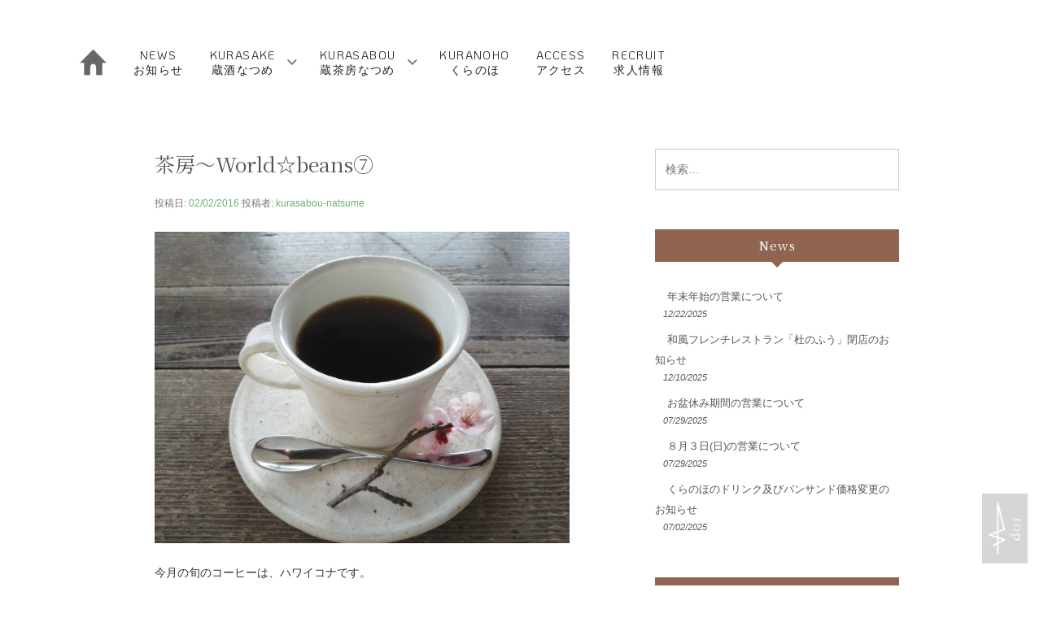

--- FILE ---
content_type: text/html; charset=UTF-8
request_url: https://kura-natsume.jp/archives/1487
body_size: 25029
content:
<!DOCTYPE html>
<html lang="ja">
<head>
<meta charset="UTF-8">
<meta name="viewport" content="width=device-width, initial-scale=1">
<link rel="profile" href="http://gmpg.org/xfn/11">
<link rel="pingback" href="https://kura-natsume.jp/xmlrpc.php">
<link href="https://fonts.googleapis.com/css?family=KoHo|Philosopher" rel="stylesheet">
	<link href="https://fonts.googleapis.com/css?family=Noto+Serif+JP&display=swap" rel="stylesheet">
	<link href="https://fonts.google.com/specimen/Crimson+Text?selection.family=Crimson+Text">
<title>茶房～World☆beans⑦ &#8211; 浜松三ケ日「蔵茶房なつめ」</title>
<link rel='dns-prefetch' href='//fonts.googleapis.com' />
<link rel='dns-prefetch' href='//s.w.org' />
<link rel="alternate" type="application/rss+xml" title="浜松三ケ日「蔵茶房なつめ」 &raquo; フィード" href="https://kura-natsume.jp/feed" />
<link rel="alternate" type="application/rss+xml" title="浜松三ケ日「蔵茶房なつめ」 &raquo; コメントフィード" href="https://kura-natsume.jp/comments/feed" />
		<script type="text/javascript">
			window._wpemojiSettings = {"baseUrl":"https:\/\/s.w.org\/images\/core\/emoji\/13.0.0\/72x72\/","ext":".png","svgUrl":"https:\/\/s.w.org\/images\/core\/emoji\/13.0.0\/svg\/","svgExt":".svg","source":{"concatemoji":"https:\/\/kura-natsume.jp\/wp-includes\/js\/wp-emoji-release.min.js?ver=5.5.17"}};
			!function(e,a,t){var n,r,o,i=a.createElement("canvas"),p=i.getContext&&i.getContext("2d");function s(e,t){var a=String.fromCharCode;p.clearRect(0,0,i.width,i.height),p.fillText(a.apply(this,e),0,0);e=i.toDataURL();return p.clearRect(0,0,i.width,i.height),p.fillText(a.apply(this,t),0,0),e===i.toDataURL()}function c(e){var t=a.createElement("script");t.src=e,t.defer=t.type="text/javascript",a.getElementsByTagName("head")[0].appendChild(t)}for(o=Array("flag","emoji"),t.supports={everything:!0,everythingExceptFlag:!0},r=0;r<o.length;r++)t.supports[o[r]]=function(e){if(!p||!p.fillText)return!1;switch(p.textBaseline="top",p.font="600 32px Arial",e){case"flag":return s([127987,65039,8205,9895,65039],[127987,65039,8203,9895,65039])?!1:!s([55356,56826,55356,56819],[55356,56826,8203,55356,56819])&&!s([55356,57332,56128,56423,56128,56418,56128,56421,56128,56430,56128,56423,56128,56447],[55356,57332,8203,56128,56423,8203,56128,56418,8203,56128,56421,8203,56128,56430,8203,56128,56423,8203,56128,56447]);case"emoji":return!s([55357,56424,8205,55356,57212],[55357,56424,8203,55356,57212])}return!1}(o[r]),t.supports.everything=t.supports.everything&&t.supports[o[r]],"flag"!==o[r]&&(t.supports.everythingExceptFlag=t.supports.everythingExceptFlag&&t.supports[o[r]]);t.supports.everythingExceptFlag=t.supports.everythingExceptFlag&&!t.supports.flag,t.DOMReady=!1,t.readyCallback=function(){t.DOMReady=!0},t.supports.everything||(n=function(){t.readyCallback()},a.addEventListener?(a.addEventListener("DOMContentLoaded",n,!1),e.addEventListener("load",n,!1)):(e.attachEvent("onload",n),a.attachEvent("onreadystatechange",function(){"complete"===a.readyState&&t.readyCallback()})),(n=t.source||{}).concatemoji?c(n.concatemoji):n.wpemoji&&n.twemoji&&(c(n.twemoji),c(n.wpemoji)))}(window,document,window._wpemojiSettings);
		</script>
		<style type="text/css">
img.wp-smiley,
img.emoji {
	display: inline !important;
	border: none !important;
	box-shadow: none !important;
	height: 1em !important;
	width: 1em !important;
	margin: 0 .07em !important;
	vertical-align: -0.1em !important;
	background: none !important;
	padding: 0 !important;
}
</style>
	<link rel='stylesheet' id='sgr-css'  href='https://kura-natsume.jp/wp-content/plugins/simple-google-recaptcha/sgr.css?ver=1663359412' type='text/css' media='all' />
<link rel='stylesheet' id='wp-block-library-css'  href='https://kura-natsume.jp/wp-includes/css/dist/block-library/style.min.css?ver=5.5.17' type='text/css' media='all' />
<link rel='stylesheet' id='contact-form-7-css'  href='https://kura-natsume.jp/wp-content/plugins/contact-form-7/includes/css/styles.css?ver=5.4.2' type='text/css' media='all' />
<link rel='stylesheet' id='edin-pt-sans-css'  href='https://fonts.googleapis.com/css?family=PT+Sans%3A400%2C700%2C400italic%2C700italic&#038;subset=latin%2Clatin-ext' type='text/css' media='all' />
<link rel='stylesheet' id='edin-pt-serif-css'  href='https://fonts.googleapis.com/css?family=PT+Serif%3A400%2C700%2C400italic%2C700italic&#038;subset=latin%2Clatin-ext' type='text/css' media='all' />
<link rel='stylesheet' id='edin-pt-mono-css'  href='https://fonts.googleapis.com/css?family=PT+Mono&#038;subset=latin%2Clatin-ext' type='text/css' media='all' />
<link rel='stylesheet' id='edin-edincon-css'  href='https://kura-natsume.jp/wp-content/themes/edin/font/edincon.css?ver=20140606' type='text/css' media='all' />
<link rel='stylesheet' id='genericons-css'  href='https://kura-natsume.jp/wp-content/themes/edin/font/genericons.css?ver=3.4.1' type='text/css' media='all' />
<link rel='stylesheet' id='edin-style-css'  href='https://kura-natsume.jp/wp-content/themes/edin/style.css?ver=5.5.17' type='text/css' media='all' />
<style id='edin-style-inline-css' type='text/css'>
.hero.with-featured-image { background-image: url(https://kura-natsume.jp/wp-content/uploads/2016/02/IMG_20160202_095501390.jpg); }
</style>
<link rel='stylesheet' id='slb_core-css'  href='https://kura-natsume.jp/wp-content/plugins/simple-lightbox/client/css/app.css?ver=2.9.4' type='text/css' media='all' />
<script type='text/javascript' id='sgr-js-extra'>
/* <![CDATA[ */
var sgr = {"sgr_site_key":""};
/* ]]> */
</script>
<script type='text/javascript' src='https://kura-natsume.jp/wp-content/plugins/simple-google-recaptcha/sgr.js?ver=1663359412' id='sgr-js'></script>
<script type='text/javascript' src='https://kura-natsume.jp/wp-includes/js/jquery/jquery.js?ver=1.12.4-wp' id='jquery-core-js'></script>
<link rel="https://api.w.org/" href="https://kura-natsume.jp/wp-json/" /><link rel="alternate" type="application/json" href="https://kura-natsume.jp/wp-json/wp/v2/posts/1487" /><link rel="EditURI" type="application/rsd+xml" title="RSD" href="https://kura-natsume.jp/xmlrpc.php?rsd" />
<link rel="wlwmanifest" type="application/wlwmanifest+xml" href="https://kura-natsume.jp/wp-includes/wlwmanifest.xml" /> 
<link rel='prev' title='杜のふう～和風フレンチ弁当🍴' href='https://kura-natsume.jp/archives/1480' />
<link rel='next' title='杜のふう～バラのパン作りました&#x1f339;' href='https://kura-natsume.jp/archives/1493' />
<meta name="generator" content="WordPress 5.5.17" />
<link rel="canonical" href="https://kura-natsume.jp/archives/1487" />
<link rel='shortlink' href='https://kura-natsume.jp/?p=1487' />
<link rel="alternate" type="application/json+oembed" href="https://kura-natsume.jp/wp-json/oembed/1.0/embed?url=https%3A%2F%2Fkura-natsume.jp%2Farchives%2F1487" />
<link rel="alternate" type="text/xml+oembed" href="https://kura-natsume.jp/wp-json/oembed/1.0/embed?url=https%3A%2F%2Fkura-natsume.jp%2Farchives%2F1487&#038;format=xml" />
<link rel="icon" href="https://kura-natsume.jp/wp-content/uploads/2015/09/cropped-logo1-32x32.png" sizes="32x32" />
<link rel="icon" href="https://kura-natsume.jp/wp-content/uploads/2015/09/cropped-logo1-192x192.png" sizes="192x192" />
<link rel="apple-touch-icon" href="https://kura-natsume.jp/wp-content/uploads/2015/09/cropped-logo1-180x180.png" />
<meta name="msapplication-TileImage" content="https://kura-natsume.jp/wp-content/uploads/2015/09/cropped-logo1-270x270.png" />
		<style type="text/css" id="wp-custom-css">
				/* Menu Item */
	#menu-main-menu > .menu-item{
		margin-left:-8px;
	}
		</style>
		</head>

<body class="post-template-default single single-post postid-1487 single-format-standard non-logged-in metaslider-plugin navigation-classic sidebar-right elementor-default elementor-kit-3835">
<div id="page" class="hfeed site">
	<a class="skip-link screen-reader-text" href="#content">コンテンツへスキップ</a>
		<header id="masthead" class="site-header" role="banner">
		
		<div class="header-wrapper clear">

							<div id="site-navigation" class="header-navigation">
					<button class="menu-toggle" aria-expanded="false">メニュー</button>
					<div class="navigation-wrapper clear">
																			<nav class="primary-navigation" role="navigation">
								<div class="menu-primary"><ul id="menu-main-menu" class="clear"><li id="menu-item-1907" class="menu-item menu-item-type-post_type menu-item-object-page menu-item-home menu-item-1907"><a href="https://kura-natsume.jp/"><img src="https://kura-natsume.jp/shop/wp-content/uploads/2018/10/home_icon.png" width="35"></a></li>
<li id="menu-item-96" class="menu-item menu-item-type-taxonomy menu-item-object-category current-post-ancestor current-menu-parent current-post-parent menu-item-96"><a href="https://kura-natsume.jp/archives/category/news">NEWS<br />お知らせ</a></li>
<li id="menu-item-2219" class="menu-item menu-item-type-post_type menu-item-object-page menu-item-has-children menu-item-2219"><a href="https://kura-natsume.jp/shubou">KURASAKE<br />蔵酒なつめ</a>
<ul class="sub-menu">
	<li id="menu-item-4766" class="menu-item menu-item-type-custom menu-item-object-custom menu-item-4766"><a href="https://kura-natsume.jp/shop/">KURASAKE Collection</a></li>
</ul>
</li>
<li id="menu-item-2388" class="menu-item menu-item-type-post_type menu-item-object-page menu-item-has-children menu-item-2388"><a href="https://kura-natsume.jp/sabou">KURASABOU<br />蔵茶房なつめ</a>
<ul class="sub-menu">
	<li id="menu-item-2816" class="menu-item menu-item-type-post_type menu-item-object-page menu-item-2816"><a href="https://kura-natsume.jp/order">自家焙煎コーヒー販売</a></li>
	<li id="menu-item-573" class="menu-item menu-item-type-post_type menu-item-object-page menu-item-573"><a href="https://kura-natsume.jp/sabou/coffee">自家焙煎珈琲</a></li>
	<li id="menu-item-2410" class="menu-item menu-item-type-post_type menu-item-object-page menu-item-2410"><a href="https://kura-natsume.jp/sabou/drink">中国茶・沖縄茶・その他</a></li>
	<li id="menu-item-1407" class="menu-item menu-item-type-post_type menu-item-object-page menu-item-1407"><a href="https://kura-natsume.jp/sabou/sand">自家製パンのサンド</a></li>
	<li id="menu-item-2301" class="menu-item menu-item-type-post_type menu-item-object-page menu-item-2301"><a href="https://kura-natsume.jp/sabou/dessert">自家製デザート</a></li>
</ul>
</li>
<li id="menu-item-76" class="menu-item menu-item-type-post_type menu-item-object-page menu-item-76"><a href="https://kura-natsume.jp/kuranoho">KURANOHO<br />くらのほ</a></li>
<li id="menu-item-77" class="menu-item menu-item-type-post_type menu-item-object-page menu-item-77"><a href="https://kura-natsume.jp/access">ACCESS<br />アクセス</a></li>
<li id="menu-item-4456" class="menu-item menu-item-type-custom menu-item-object-custom menu-item-4456"><a href="https://job-gear.net/natsume/">RECRUIT</br>求人情報</a></li>
</ul></div>							</nav><!-- .primary-navigation -->
											</div><!-- .navigation-wrapper -->
				</div><!-- #site-navigation -->
			
					</div><!-- .header-wrapper -->
	</header><!-- #masthead -->

	<div id="content" class="site-content">
	<div class="content-wrapper clear">

		<div id="primary" class="content-area">
			<main id="main" class="site-main" role="main">

				
					
<article id="post-1487" class="post-1487 post type-post status-publish format-standard has-post-thumbnail hentry category-news category-sabou" style="padding: 0 15px;">
	<header class="entry-header">
		<h1 class="page-title">茶房～World☆beans⑦</h1>
		<div class="entry-meta">
			<span class="posted-on">投稿日: <a href="https://kura-natsume.jp/archives/1487" rel="bookmark"><time class="entry-date published" datetime="2016-02-02T10:57:33+09:00">02/02/2016</time></a></span><span class="byline"> 投稿者: <span class="author vcard"><a class="url fn n" href="https://kura-natsume.jp/archives/author/kurasabou-natsume">kurasabou-natsume</a></span></span>		</div><!-- .entry-meta -->
	</header><!-- .entry-header -->

	
	<a class="post-thumbnail" href="https://kura-natsume.jp/archives/1487">
		<img width="667" height="500" src="https://kura-natsume.jp/wp-content/uploads/2016/02/IMG_20160202_095501390.jpg" class="attachment-edin-featured-image size-edin-featured-image wp-post-image" alt="" loading="lazy" srcset="https://kura-natsume.jp/wp-content/uploads/2016/02/IMG_20160202_095501390.jpg 2048w, https://kura-natsume.jp/wp-content/uploads/2016/02/IMG_20160202_095501390-450x338.jpg 450w, https://kura-natsume.jp/wp-content/uploads/2016/02/IMG_20160202_095501390-800x600.jpg 800w" sizes="(max-width: 667px) 100vw, 667px" />	</a>


	<div class="entry-content">
		<p>今月の旬のコーヒーは、ハワイコナです。</p>
<p><img loading="lazy" class="aligncenter size-medium wp-image-1489" src="https://kura-natsume.jp/wp-content/uploads/2016/02/IMG_20160202_095501390-450x338.jpg" alt="IMG_20160202_095501390" width="450" height="338" srcset="https://kura-natsume.jp/wp-content/uploads/2016/02/IMG_20160202_095501390-450x338.jpg 450w, https://kura-natsume.jp/wp-content/uploads/2016/02/IMG_20160202_095501390-800x600.jpg 800w, https://kura-natsume.jp/wp-content/uploads/2016/02/IMG_20160202_095501390.jpg 2048w" sizes="(max-width: 450px) 100vw, 450px" /></p>
<p>コナコーヒーとは・・米国ハワイ州ハワイ島コナ地区で栽培される１００年以上の伝統を持つコーヒーの総称です。</p>
<p>当店では、最上級グレードの「エクストラファンシー」を使用しています。コナコーヒー豆の中で最も大きく肉厚です。</p>
<p>ヘーゼルナッツのような香ばしさとしっかりとした苦味と酸味が特徴です。</p>
<p>是非お試し下さい(・∀・)♪</p>
	</div><!-- .entry-content -->

	<footer class="entry-footer">
		<span class="cat-links">カテゴリー: <a href="https://kura-natsume.jp/archives/category/news" rel="category tag">お知らせ</a>・<a href="https://kura-natsume.jp/archives/category/sabou" rel="category tag">茶房なつめ</a></span>			<div class="social-icons-wrapper">
				<div class="post-social-wrapper">

	</footer><!-- .entry-footer -->
</article><!-- #post-## -->

						<nav class="navigation post-navigation" role="navigation">
		<h2 class="screen-reader-text">投稿ナビゲーション</h2>
		<div class="nav-links">
			<div class="nav-previous"><a href="https://kura-natsume.jp/archives/1480" rel="prev"><span class="meta-nav">&larr;</span> 杜のふう～和風フレンチ弁当🍴</a></div><div class="nav-next"><a href="https://kura-natsume.jp/archives/1493" rel="next">杜のふう～バラのパン作りました&#x1f339; <span class="meta-nav">&rarr;</span></a></div>		</div><!-- .nav-links -->
	</nav><!-- .navigation -->
	
				
			</main><!-- #main -->
		</div><!-- #primary -->


		<div id="secondary" class="widget-area" role="complementary">
				<aside id="search-2" class="widget widget_search"><form role="search" method="get" class="search-form" action="https://kura-natsume.jp/">
				<label>
					<span class="screen-reader-text">検索:</span>
					<input type="search" class="search-field" placeholder="検索&hellip;" value="" name="s" />
				</label>
				<input type="submit" class="search-submit" value="検索" />
			</form></aside>
		<aside id="recent-posts-5" class="widget widget_recent_entries">
		<h2 class="widget-title">News</h2>
		<ul>
											<li>
					<a href="https://kura-natsume.jp/archives/4900">年末年始の営業について</a>
											<span class="post-date">12/22/2025</span>
									</li>
											<li>
					<a href="https://kura-natsume.jp/archives/4895">和風フレンチレストラン「杜のふう」閉店のお知らせ</a>
											<span class="post-date">12/10/2025</span>
									</li>
											<li>
					<a href="https://kura-natsume.jp/archives/4891">お盆休み期間の営業について</a>
											<span class="post-date">07/29/2025</span>
									</li>
											<li>
					<a href="https://kura-natsume.jp/archives/4886">８月３日(日)の営業について</a>
											<span class="post-date">07/29/2025</span>
									</li>
											<li>
					<a href="https://kura-natsume.jp/archives/4875">くらのほのドリンク及びパンサンド価格変更のお知らせ</a>
											<span class="post-date">07/02/2025</span>
									</li>
					</ul>

		</aside><aside id="categories-3" class="widget widget_categories"><h2 class="widget-title">Category</h2>
			<ul>
					<li class="cat-item cat-item-1"><a href="https://kura-natsume.jp/archives/category/news">お知らせ</a> (162)
</li>
	<li class="cat-item cat-item-10"><a href="https://kura-natsume.jp/archives/category/kura-no-ho">くらのほ</a> (41)
</li>
	<li class="cat-item cat-item-8"><a href="https://kura-natsume.jp/archives/category/offer">募集中</a> (3)
</li>
	<li class="cat-item cat-item-18"><a href="https://kura-natsume.jp/archives/category/%e6%95%b0%e9%87%8f%e9%99%90%e5%ae%9a%e7%8f%88%e7%90%b2">数量限定珈琲</a> (1)
</li>
	<li class="cat-item cat-item-14"><a href="https://kura-natsume.jp/archives/category/limited-time-coffee">期間限定珈琲</a> (14)
</li>
	<li class="cat-item cat-item-2"><a href="https://kura-natsume.jp/archives/category/mori-no-fuu">杜のふう</a> (28)
</li>
	<li class="cat-item cat-item-3"><a href="https://kura-natsume.jp/archives/category/sabou">茶房なつめ</a> (94)
</li>
	<li class="cat-item cat-item-4"><a href="https://kura-natsume.jp/archives/category/syubou">酒房なつめ</a> (28)
</li>
			</ul>

			</aside><aside id="meta-2" class="widget widget_meta"><h2 class="widget-title">メタ情報</h2>
		<ul>
						<li><a href="https://kura-natsume.jp/wp-login.php">ログイン</a></li>
			<li><a href="https://kura-natsume.jp/feed">投稿フィード</a></li>
			<li><a href="https://kura-natsume.jp/comments/feed">コメントフィード</a></li>

			<li><a href="https://ja.wordpress.org/">WordPress.org</a></li>
		</ul>

		</aside>	</div><!-- #secondary -->
	
</div><!-- .content-wrapper -->

	</div><!-- #content -->

	

	<div id="tertiary" class="footer-widget-area" role="complementary">
		<div  style="background: rgba(159, 136, 110, 0.7); margin:80px 0 -15px; padding:30px 0 0; ">
		<div class="footer-widget-wrapper clear">
		
			<div class="col-md-3">
			<aside id="text-3" class="widget widget_text">
	<h2 style="font-size:17px; color:#ffffff">蔵酒なつめ</h2>
	<div class="textwidget">
	<p><big>Tel：053-524-0017</big><br />
	営業時間：AM10：00～PM6：00<br />
	定 休 日：木曜日<br />
	〒431-1405<br />
	浜松市浜名区三ヶ日町津々崎342-2<br /><br />

	<span style="font-size:15px;">蔵酒なつめ KURASAKE Collection</span><br />
	URL：<a href="https://kura-natsume.jp/shop/">https://kura-natsume.jp/shop/</a></p>
	</div>
			</aside>
			</div><!-- .footer-widget -->
			
			<div class="col-md-3">
			<aside id="text-2" class="widget widget_text">
	<h2 style="font-size:17px; color:#ffffff">蔵茶房なつめ</h2>
	<div class="textwidget">
	<p><big>Tel：053-524-2525</big><br />
	営業時間：AM9：00～PM6：00<br />
	（ラストオーダー　PM5：30）<br />
	定 休 日：木曜日<br /><br />
		
	<a href="https://www.instagram.com/kurasabou2525/" class="a-instagram"><img src="https://kura-natsume.jp/wp-content/uploads/2021/03/button-gray-instagram-12021.png" style="margin-left:50px;"></a><br /><br /></p>
	</div>
			</aside>
			</div><!-- .footer-widget -->
			
			<div class="col-md-3">
			<aside id="text-4" class="widget widget_text">
	<h2 style="font-size:17px; color:#ffffff">くらのほ</h2>
	<div class="textwidget">
	<p><big>Tel：053-524-2527</big><br />
	営業時間：AM9：30～PM5：00<br />
	定 休 日：木曜日</p>
		
	<a href="https://www.instagram.com/kuranoho.2527/" class="a-instagram"><img src="https://kura-natsume.jp/wp-content/uploads/2021/03/button-gray-instagram-12021.png" style="margin-left:50px;"></a><br /><br />
		
	<p><span style="font-size:15px;">MEZU 生豆販売所 Oline Shop</span><br />
※改装の為、一時休止させて頂きます。
<!--URL：<a href="https://mezu-coffee.com/">https://mezu-coffee.com/</a>--></p>
	</div>
			</aside>			
			</div><!-- .footer-widget -->

		<!--<div class="col-md-3">
			<aside id="text-4" class="widget widget_text">
	<h2 style="font-size:17px; color:#ffffff">和風フレンチ「杜のふう」</h2>
	<div class="textwidget">
	<p><big>Tel：053-524-1077</big><br />
	営業時間：<br />
　AM11：30～PM２：30<br />
（ラストオーダー　PM１：30）<br />
　PM ５：30～PM９：00（要予約）<br />
（ラストオーダー　PM７：30）<br />
	定 休 日：木曜日<br />
	URL：<a href="https://morinofuu.com/">https://morinofuu.com/</a></p>
	</div>-->
			</aside>			
			</div><!-- .footer-widget -->
			
		</div><!-- .footer-widget-wrapper -->
		</div><!-- 背景ブロック -->
	</div><!-- #tertiary -->


	<footer id="colophon" class="site-footer" role="contentinfo">
		<div class="footer-wrapper clear">
			<div class="site-info" style="color:#ffffff">
				<span style="font-family: 'KoHo', serif; font-size:17px; font-weight:500;">NATSUME</span><br />
				&copy; 2026  なつめ All Rights Reserved 　Since_2005.11.
				1<br />mezuya2525@gmail.com
				<!-- <a href="http://ja.wordpress.org/">Proudly powered by WordPress</a>
				<span class="sep"> | </span>
				Theme: Edin by <a href="http://wordpress.com/themes/edin/" rel="designer">WordPress.com</a>. -->
			</div><!-- .site-info -->
			<div class="go-to-top"><a title="Go to Top" href="#masthead"><img src="https://kura-natsume.jp/wp-content/uploads/2019/06/pagetop.png" /></a></div>
					</div><!-- .footer-wrapper -->
	</footer><!-- #colophon -->
</div><!-- #page -->

<script type='text/javascript' src='https://kura-natsume.jp/wp-includes/js/dist/vendor/wp-polyfill.min.js?ver=7.4.4' id='wp-polyfill-js'></script>
<script type='text/javascript' id='wp-polyfill-js-after'>
( 'fetch' in window ) || document.write( '<script src="https://kura-natsume.jp/wp-includes/js/dist/vendor/wp-polyfill-fetch.min.js?ver=3.0.0"></scr' + 'ipt>' );( document.contains ) || document.write( '<script src="https://kura-natsume.jp/wp-includes/js/dist/vendor/wp-polyfill-node-contains.min.js?ver=3.42.0"></scr' + 'ipt>' );( window.DOMRect ) || document.write( '<script src="https://kura-natsume.jp/wp-includes/js/dist/vendor/wp-polyfill-dom-rect.min.js?ver=3.42.0"></scr' + 'ipt>' );( window.URL && window.URL.prototype && window.URLSearchParams ) || document.write( '<script src="https://kura-natsume.jp/wp-includes/js/dist/vendor/wp-polyfill-url.min.js?ver=3.6.4"></scr' + 'ipt>' );( window.FormData && window.FormData.prototype.keys ) || document.write( '<script src="https://kura-natsume.jp/wp-includes/js/dist/vendor/wp-polyfill-formdata.min.js?ver=3.0.12"></scr' + 'ipt>' );( Element.prototype.matches && Element.prototype.closest ) || document.write( '<script src="https://kura-natsume.jp/wp-includes/js/dist/vendor/wp-polyfill-element-closest.min.js?ver=2.0.2"></scr' + 'ipt>' );
</script>
<script type='text/javascript' id='contact-form-7-js-extra'>
/* <![CDATA[ */
var wpcf7 = {"api":{"root":"https:\/\/kura-natsume.jp\/wp-json\/","namespace":"contact-form-7\/v1"}};
/* ]]> */
</script>
<script type='text/javascript' src='https://kura-natsume.jp/wp-content/plugins/contact-form-7/includes/js/index.js?ver=5.4.2' id='contact-form-7-js'></script>
<script type='text/javascript' id='edin-navigation-js-extra'>
/* <![CDATA[ */
var screen_reader_text = {"expand":"<span class=\"screen-reader-text\">\u30b5\u30d6\u30e1\u30cb\u30e5\u30fc\u3092\u5c55\u958b<\/span>","collapse":"<span class=\"screen-reader-text\">\u30b5\u30d6\u30e1\u30cb\u30e5\u30fc\u3092\u9589\u3058\u308b<\/span>"};
/* ]]> */
</script>
<script type='text/javascript' src='https://kura-natsume.jp/wp-content/themes/edin/js/navigation.js?ver=20140718' id='edin-navigation-js'></script>
<script type='text/javascript' src='https://kura-natsume.jp/wp-content/themes/edin/js/skip-link-focus-fix.js?ver=20130115' id='edin-skip-link-focus-fix-js'></script>
<script type='text/javascript' id='edin-script-js-extra'>
/* <![CDATA[ */
var screen_reader_text = {"expand":"<span class=\"screen-reader-text\">\u30b5\u30d6\u30e1\u30cb\u30e5\u30fc\u3092\u5c55\u958b<\/span>","collapse":"<span class=\"screen-reader-text\">\u30b5\u30d6\u30e1\u30cb\u30e5\u30fc\u3092\u9589\u3058\u308b<\/span>"};
/* ]]> */
</script>
<script type='text/javascript' src='https://kura-natsume.jp/wp-content/themes/edin/js/edin.js?ver=20140606' id='edin-script-js'></script>
<script type='text/javascript' src='https://kura-natsume.jp/wp-includes/js/wp-embed.min.js?ver=5.5.17' id='wp-embed-js'></script>
<script type="text/javascript" id="slb_context">/* <![CDATA[ */if ( !!window.jQuery ) {(function($){$(document).ready(function(){if ( !!window.SLB ) { {$.extend(SLB, {"context":["public","user_guest"]});} }})})(jQuery);}/* ]]> */</script>

</body>
</html>

--- FILE ---
content_type: text/css
request_url: https://kura-natsume.jp/wp-content/themes/edin/style.css?ver=5.5.17
body_size: 86876
content:
/*
Theme Name: Edin
Theme URI: https://wordpress.com/themes/edin/
Description: Edin is a modern responsive business and corporate theme that helps you to create a strong--yet beautiful--online presence for your business.
Version: 1.3.3
Author: Automattic
Author URI: https://wordpress.com/themes/
License: GNU General Public License v2 or later
License URI: http://www.gnu.org/licenses/gpl-2.0.html
Text Domain: edin
Tags: blog, custom-background, custom-colors, custom-header, custom-menu, editor-style, featured-images, flexible-header, full-width-template, left-sidebar, post-formats, right-sidebar, rtl-language-support, sticky-post, theme-options, translation-ready, two-columns

This theme, like WordPress, is licensed under the GPL.
Use it to make something cool, have fun, and share what you've learned with others.

Edin is based on Underscores http://underscores.me/, (C) 2012-2017 Automattic, Inc.

Resetting and rebuilding styles have been helped along thanks to the fine work of
Eric Meyer http://meyerweb.com/eric/tools/css/reset/index.html
along with Nicolas Gallagher and Jonathan Neal http://necolas.github.com/normalize.css/
and Blueprint http://www.blueprintcss.org/
*/

/*--------------------------------------------------------------
>>> TABLE OF CONTENTS:
----------------------------------------------------------------
1.0 - Reset
2.0 - Typography
3.0 - Elements
4.0 - Forms
5.0 - Navigation
	5.1 - Links
	5.2 - Pagination
	5.3 - Menu Toggle
	5.4 - Primary Navigation
	5.5 - Secondary Navigation
	5.6 - Footer Navigation
	5.7 - Social Navigation
6.0 - Accessibility
7.0 - Alignments
8.0 - Clearings
9.0 - Layout
10.0 - Widgets
11.0 - Content
12.0 - Comments
13.0 - Media
	13.1 - Images
	13.2 - Galleries
	13.3 - Iframes
14.0 - Jetpack
	14.1 - Contact Form
	14.2 - Galleries
	14.3 - Infinite Scroll
	14.4 - PollDaddy
	14.5 - Sharedaddy
	14.6 - Responsive Videos
	14.7 - Widgets
	14.8 - Testimonials
15.0 - Eventbrite
16.0 - Responsive
	16.1 - x >= 600px
	16.2 - x >= 768px
	16.3 - x >= 1020px
	16.4 - x >= 1230px
--------------------------------------------------------------*/

/*--------------------------------------------------------------
1.0 - Reset
--------------------------------------------------------------*/
html, body, div, span, applet, object, iframe,
h1, h2, h3, h4, h5, h6, p, blockquote, pre,
a, abbr, acronym, address, big, cite, code,
del, dfn, em, font, ins, kbd, q, s, samp,
small, strike, strong, sub, sup, tt, var,
dl, dt, dd, ol, ul, li,
fieldset, form, label, legend,
table, caption, tbody, tfoot, thead, tr, th, td {
	border: 0;
	font-family: inherit;
	font-size: 100%;
	font-style: inherit;
	font-weight: inherit;
	margin: 0;
	outline: 0;
	padding: 0;
	vertical-align: baseline;
}
html {
	overflow-y: scroll;
	-webkit-text-size-adjust: 100%;
	-ms-text-size-adjust: 100%;
}
*,
*:before,
*:after {
	-moz-box-sizing: border-box;
	-webkit-box-sizing: border-box;
	box-sizing: border-box;
}
body {
	background: #fff;
}
article,
aside,
details,
figcaption,
figure,
footer,
header,
main,
nav,
section {
	display: block;
}
ol,
ul {
	list-style: none;
}
table {
	border-collapse: separate;
	border-spacing: 0;
}
caption,
th,
td {
	font-weight: normal;
	text-align: left;
}
blockquote, blockquote p { line-height: 2.0; }
blockquote {  padding: 0 18px 10px; }

/*--------------------------------------------------------------
2.0 - Typography
--------------------------------------------------------------*/
html {
	font-size: 100%;
	line-height: 1.5em;
}
body,
button,
input,
select,
textarea {
color: #333;
font: 400 14px/1.8 'Lato', sans-serif;
word-wrap: break-word;
overflow-x: hidden;
}
h1,
h2,
h3,
h4,
h5,
h6 {
	clear: both;
	margin-top:0;
	padding-bottom: 20px;
}
/* ----- #Headings  ----- */
h1, h2, h3, h4, h5, h6 {
	color: #555;
font-family: 'Noto Serif JP', serif;
	font-weight: 400;
	margin-top:0;
}
h1 a, h2 a, h3 a, h4 a, h5 a, h6 a { 
	font-weight: inherit;
}
h1 {
	font-size: 30px;
	line-height: 37px;
}
h2 {
	font-size: 26px;
	line-height: 33px;
}
h3 {
	font-size: 24px;
	line-height: 31px;
}
h4 {
	font-size: 22px;
	line-height: 29px;
}
h5 {
	font-size: 20px;
	line-height: 20px;
color:#8f6552;
}
h6 {
	font-size: 16px;
line-height: 2.0;
padding-bottom: 0px !important;
}
p {
	margin-bottom: 20px;
}
b,
strong {
	font-weight: bold;
}
dfn,
cite,
em,
i {
	font-style: italic;
}
address {
	margin: 0 0 24px;
}
pre {
	overflow: auto;
	padding: 24px;
	margin-bottom: 24px;
	max-width: 100%;
	background: #f8f8f8;
	word-break: normal;
}
pre,
code,
kbd,
tt,
var {
	font-family: "PT Mono", monospace;
}
abbr,
acronym {
	border-bottom: 1px dotted #303030;
	cursor: help;
}
mark,
ins {
	padding: 0 4px;
	background: #1279be;
	color: #fff;
	text-decoration: none;
}
sup,
sub {
	position: relative;
	vertical-align: baseline;
	height: 0;
	font-size: 75%;
	line-height: 0;
}
sup {
	bottom: 1ex;
}
sub {
	top: .5ex;
color: #fff;}
small {
	font-size: 75%;
}
big {
	font-size: 125%;
}

/* Hero */

.hero pre,
.hero mark,
.hero ins {
	background: rgba(255, 255, 255, 0.5);
}
.hero abbr,
.hero acronym {
	border-bottom-color: rgba(255, 255, 255, 0.7);
}

/* Footer Widget Area */
.footer-widget-area {
color: #fff;
font-size:12px;
}
.footer-widget-area blockquote {
	border-left-color: #f8f8f8;
}
.footer-widget-area pre,
.footer-widget-area mark,
.footer-widget-area ins {
	background: #fff;
}
.footer-widget-area abbr,
.footer-widget-area acronym {
	border-bottom-color: #f8f8f8;
}

/*--------------------------------------------------------------
3.0 - Elements
--------------------------------------------------------------*/
hr {
	margin: 24px 0;
	height: 1px;
	border: 0;
	background-color: #aaa !important;
}
ul,
ol {
	margin: 0 0 24px 0;
}
ul {
	list-style: disc inside;
}
ol {
	list-style: decimal inside;
}
li > ul,
li > ol {
	margin-bottom: 0;
	margin-left: 5%;
}
dt {
	font-weight: bold;
}
dd {
	margin: 0 24px 24px;
}
img {
	height: auto;
	max-width: 100%;
}
figure {
	margin: 0;
}
table {
	margin: 0 0 24px;
	width: 100%;
}
caption,
th {
	font-weight: bold;
}
th,
td {
	padding: 6px;
	border-bottom: 1px solid #c5c5c5;
}

/* Hero */
.hero hr {
	background-color: #fff;
}
.hero th,
.hero td {
	border-bottom-color: #fff;
}

/* Footer Widget Area */
.footer-widget-area hr {
	background-color: #fff;
}
.footer-widget-area th,
.footer-widget-area td {
	border-bottom-color: #fff;
}

/*--------------------------------------------------------------
4.0 Forms
--------------------------------------------------------------*/
button,
input,
textarea {
padding: 5px 24px;
background: transparent !important;
	color: #fff;
font-weight: 400;
	text-transform: uppercase;
	cursor: pointer;
	-webkit-appearance: button;
}
select {color:#555; background: #fff !important; padding: 10px;}
button,
input[type="button"],
input[type="reset"],
input[type="submit"] {
	padding: 12px 24px;
background: #555 !important;
border: 1px solid #8db6c9;
	color: #fff;
	font-weight: bold;
	text-transform: uppercase;
	cursor: pointer;
	-webkit-appearance: button;
}
button:hover,
button:focus,
button:active,
input[type="button"]:hover,
input[type="button"]:focus,
input[type="button"]:active,
input[type="reset"]:hover,
input[type="reset"]:focus,
input[type="reset"]:active,
input[type="submit"]:hover,
input[type="submit"]:focus,
input[type="submit"]:active {
	outline: none;
background: #777;
border: 1px solid #ccc;
	color: #fff;
}
input[type="checkbox"],
input[type="radio"] {
	padding: 0;
}
input[type="search"] {
	-webkit-appearance: textfield;
}
input[type="search"]::-webkit-search-decoration {
	-webkit-appearance: none;
}
button::-moz-focus-inner,
input::-moz-focus-inner {
	border: 0;
	padding: 0;
}
input[type="text"],
input[type="email"],
input[type="url"],
input[type="password"],
input[type="search"],
textarea {
	position: relative;
	padding: 12px;
	width: 100%;
background: #8f6552;
border: 1px solid #ccc;
	color: #303030;
	-webkit-appearance: none;
}
input[type="text"]:focus,
input[type="email"]:focus,
input[type="url"]:focus,
input[type="password"]:focus,
input[type="search"]:focus,
textarea:focus {
	outline: none;
background: #8f6552;
border: 1px solid #ccc;
}
textarea {
	overflow: auto;
	vertical-align: top;
}
select {
	max-width: 100%;
background: #8f6552;
border: 1px solid #ccc;
}
.required {
	color: #d9321f;
}

/* Search */
.search-field,
.search-submit {
	margin-bottom: 24px;
}

/* Password Protected */
.post-password-form {
	position: relative;
}
.post-password-form input[type="submit"] {
	position: absolute;
	bottom: 0;
	right: 0;
}

/* Footer Widget Area */
.footer-widget-area button,
.footer-widget-area input[type="button"],
.footer-widget-area input[type="reset"],
.footer-widget-area input[type="submit"] {
	background: #fff;
	border-color: #fff;
	color: #303030;
}
.footer-widget-area button:hover,
.footer-widget-area button:focus,
.footer-widget-area button:active,
.footer-widget-area input[type="button"]:hover,
.footer-widget-area input[type="button"]:focus,
.footer-widget-area input[type="button"]:active,
.footer-widget-area input[type="reset"]:hover,
.footer-widget-area input[type="reset"]:focus,
.footer-widget-area input[type="reset"]:active,
.footer-widget-area input[type="submit"]:hover,
.footer-widget-area input[type="submit"]:focus,
.footer-widget-area input[type="submit"]:active {
	background: #c5c5c5;
	border-color: #c5c5c5;
	color: #303030;
}
.footer-widget-area input[type="text"],
.footer-widget-area input[type="email"],
.footer-widget-area input[type="url"],
.footer-widget-area input[type="password"],
.footer-widget-area input[type="search"],
.footer-widget-area textarea {
	background: #202020;
	border-color: #757575;
	color: #fff;
}
.footer-widget-area input[type="text"]:focus,
.footer-widget-area input[type="email"]:focus,
.footer-widget-area input[type="url"]:focus,
.footer-widget-area input[type="password"]:focus,
.footer-widget-area input[type="search"]:focus,
.footer-widget-area textarea:focus {
	background: #303030;
	border-color: #c5c5c5;
}
.footer-widget-area select {
	background: #202020;
	border-color: #757575;
	color: #fff;
}

/*--------------------------------------------------------------
5.0 Navigation
--------------------------------------------------------------*/
/*--------------------------------------------------------------
5.1 Links
--------------------------------------------------------------*/
a {
color: #69b076;
text-decoration: none;
cursor:pointer;
}
a:focus,
a:active,
a:hover {
text-decoration: none;
color: #777;
}
a.button,
a.button-minimal {
	display: inline-block;
	padding: 8px 24px !important;
background: #8f6552 !important;
border: 1px solid #ccc !important;
	font-weight:400;
	text-transform: uppercase;
}
a.button {
background: #9f886e !important;
border: 1px solid #ccc !important;
	color: #fff;
}
a.button:hover,
a.button:focus,
a.button:active {
background: #999 !important;
border: 1px solid #ccc !important;
	color: #fff;
}
a.button-minimal {
color: #8db6c9;
}
a.button-minimal:hover,
a.button-minimal:focus,
a.button-minimal:active {
background: #999 !important;
border: 1px solid #ccc !important;
	color: #fff;
}

/* Entry Content & Page Content */
.entry-content a:not([class^="button"]),
.page-content a:not([class^="button"]) {
	border-bottom: 1px solid #c5c5c5;
}
.entry-content a:not([class^="button"]):hover,
.entry-content a:not([class^="button"]):focus,
.entry-content a:not([class^="button"]):active,
.page-content a:not([class^="button"]):hover,
.page-content a:not([class^="button"]):focus,
.page-content a:not([class^="button"]):active {
	border-bottom-color: #303030;
}

/* Hero */
.hero .entry-content a {
	color: #fff;
	border-bottom: 1px solid #fff;
}
.hero .entry-content a:hover,
.hero .entry-content a:focus,
.hero .entry-content a:active {
	color: rgba(255, 255, 255, 0.7);
	border-bottom-color: rgba(255, 255, 255, 0.7);
}
.hero a.button,
.hero a.button-minimal {
	padding: 6px 24px;
	border-width: 2px;
	border-color: #fff;
	font-size: 0.875em;
	line-height: 1.71429em;
}
.hero a.button {
	background: #fff;
	color: #303030;
}
.hero a.button:hover,
.hero a.button:focus,
.hero a.button:active {
background: #999;
	border-color: #ccc;
	color: #fff;
}
.hero a.button-minimal {
	color: #fff;
}
.hero a.button-minimal:hover,
.hero a.button-minimal:focus,
.hero a.button-minimal:active {
	background: #fff;
	color: #303030;
}

/* Footer Widget Area */
.footer-widget-area a {
	color: #fff;
}
.footer-widget-area a:hover,
.footer-widget-area a:focus,
.footer-widget-area a:active {
	color: #c5c5c5;
}
.footer-widget-area a.button,
.footer-widget-area a.button-minimal {
	border: 2px solid #fff;
}
.footer-widget-area a.button:hover,
.footer-widget-area a.button:focus,
.footer-widget-area a.button:active,
.footer-widget-area a.button-minimal:hover,
.footer-widget-area a.button-minimal:focus,
.footer-widget-area a.button-minimal:active {
	background: #c5c5c5;
	border-color: #c5c5c5;
	color: #303030;
}
.footer-widget-area a.button {
	background: #fff;
	color: #303030;
}
.footer-widget-area a.button-minimal {
	color: #fff;
}

/*--------------------------------------------------------------
5.2 Pagination
--------------------------------------------------------------*/
.site-main .paging-navigation,
.site-main .post-navigation {
	padding: 24px 0;
	margin: 0 0 24px;
	overflow: hidden;

}
.paging-navigation .nav-previous,
.post-navigation .nav-previous {
	float: left;
	width: 50%;
padding-left: 15px;
}
.paging-navigation .nav-next,
.post-navigation .nav-next {
	float: right;
	text-align: right;
	width: 50%;
padding-right: 15px;
}
.meta-nav {
	display: none;
}

/*--------------------------------------------------------------
5.3 Menu Toggle
--------------------------------------------------------------*/
.menu-toggle {
	position: relative;
	padding: 0;
	width: 48px;
	height: 48px;
	background: transparent;
	border: none;
	color: transparent;
	font-size: 16px;
	font-weight: bold;
}
.menu-toggle:before {
	position: absolute;
	top: 0;
	left: 0;
	background: #fff;
	color: #303030;
	content: "\e601";
	display: inline-block;
	width: 48px;
	height: 48px;
	font-family: "Edincon";
	font-size: 16px;
	line-height: 48px;
	text-decoration: inherit;
	font-weight: normal;
	font-style: normal;
	vertical-align: top;
	-webkit-font-smoothing: antialiased;
	-moz-osx-font-smoothing: grayscale;
}
.menu-toggle:hover,
.menu-toggle:focus,
.menu-toggle:active {
	outline: none;
	background: transparent;
	color: transparent;
}
.menu-toggle:focus {
color: #8f6552;
}
.menu-toggle:focus:before {
	-webkit-box-shadow: inset 0 0 4px rgba(0, 0, 0, 0.75);
	-moz-box-shadow:    inset 0 0 4px rgba(0, 0, 0, 0.75);
	box-shadow:         inset 0 0 4px rgba(0, 0, 0, 0.75);
}
.menu-toggle.open:before {
	content: '\e600';
background: #8f6552;
	color: #fff;
}
.navigation-wrapper {
	display: none;
background: #8f6552;
	font-weight: bold;
}

/*--------------------------------------------------------------
5.4 Primary Navigation
--------------------------------------------------------------*/
.primary-navigation {
	padding-top: 24px;
}
.primary-navigation a {
	border-bottom: 1px solid transparent;
color: #333;
}
.primary-navigation .menu-primary > ul {
	margin-bottom: 0;
}
.primary-navigation .menu-primary > ul > li {
	position: relative;
	margin-bottom: 24px;
	width: 100%;	
}
.primary-navigation .menu-primary > ul > li:nth-of-type(3n+1) {
	clear: both;
}
.primary-navigation .menu-primary > ul > li.current-menu-ancestor > a,
.primary-navigation .menu-primary > ul > li.current_page_ancestor > a {
	font-style: italic;
}
.primary-navigation .menu-primary > ul > li > a {
	display: block;
	position: relative;
	padding: 12px 0;
line-height: 2.0;	
color: #222;
font-family: 'KoHo', YuMincho,Yu Mincho,'游明朝', ヒラギノ明朝 ProN W6 ,HiraMinProN-W6, HG明朝E, ＭＳ Ｐ明朝, MS PMincho, MS 明朝,serif !important;
font-size: 14px !important;
font-weight: 500;
letter-spacing: 0.1em;
text-align: center;
background: #fff !important;
}
.primary-navigation .menu-primary > ul > li.menu-item-has-children > a {
	padding-right: 4em;
}
.primary-navigation .menu-primary > ul > li > a:hover,
.primary-navigation .menu-primary > ul > li > a:focus,
.primary-navigation .menu-primary > ul > li > a:active  { color: #773d09 !important;}
.primary-navigation .menu-primary > ul > li > a:visited { color: #333 !important;}

.primary-navigation .menu-primary > ul > li > a:hover .dropdown-toggle,
.primary-navigation .menu-primary > ul > li > a:focus .dropdown-toggle,
.primary-navigation .menu-primary > ul > li > a:active .dropdown-toggle {
	border-width: 2px;
	border-bottom-width: 2px;
	border-color: #fff;
}
.primary-navigation .menu-primary > ul > li > a.toggle-on {
	border-bottom-color: #fff;
}
.primary-navigation .menu-primary > ul > li > a.toggle-on:before {
	display: block;
	z-index: 1;
}
.primary-navigation ul {
	list-style: none;
}
.primary-navigation ul li {
	display: block;
}
.primary-navigation ul li ul {
	display: block;
	margin-left: 0;
}
.primary-navigation ul li ul li {
border-bottom: 1px solid #ddd;
}
.primary-navigation ul li ul.toggle-on {
	display: block;
}
.primary-navigation ul li ul.toggle-on ul {
	display: block;
}
.primary-navigation ul li ul li ul {
	margin-left: 24px;
}
.primary-navigation ul li ul a {
	display: inline-block;
	margin: 12px 0 0;
}
.primary-navigation ul li ul a:hover,
.primary-navigation ul li ul a:focus,
.primary-navigation ul li ul a:active {
	border-bottom-color: #fff;
}
.primary-navigation ul li.current-menu-item > a,
.primary-navigation ul li.current_page_item > a {
	font-style: italic;
	border-bottom-color: #fff;
}
.primary-navigation ul li.current-menu-item > a:before,
.primary-navigation ul li.current_page_item > a:before {
	content: '';
	display: block;
	position: absolute;
	bottom: 0;
	left: 0;
	width: 100%;
	height: 1px;
background: #fff;
}
.primary-navigation ul ul li.current-menu-item > a:before,
.primary-navigation ul ul li.current_page_item > a:before {
	display: none;
}
.primary-navigation ul li.current-menu-item > a .dropdown-toggle,
.primary-navigation ul li.current_page_item > a .dropdown-toggle {
	border-width: 2px;
	border-bottom-width: 2px;
	border-color: #fff;
}
.primary-navigation .dropdown-toggle {
	display: block;
	position: absolute;
	top: 1px;
	right: 0;
	padding: 13px;
	width: 1.25em;
	height: 1.25em;
background: transparent;
	border: 1px solid #ddd;
	border-bottom: 0;
	color: #fff;
	outline: none;
	-moz-box-sizing: content-box;
	-webkit-box-sizing: content-box;
	box-sizing: content-box;
}
.primary-navigation .dropdown-toggle:not(.toggle-on):hover,
.primary-navigation .dropdown-toggle:not(.toggle-on):focus {
	border-color: #fff;
	border-bottom-width: 1px;
	border-bottom-style: solid;
}
.primary-navigation .dropdown-toggle.toggle-on:focus {
	-webkit-box-shadow: inset 0 0 4px rgba(221, 221, 221, 0.75);
	-moz-box-shadow:    inset 0 0 4px rgba(221, 221, 221, 0.75);
	box-shadow:         inset 0 0 4px rgba(221, 221, 221, 0.75);
}
.primary-navigation .dropdown-toggle.toggle-on:after:focus {
	display: block;
	position: absolute;
	bottom: 1px;
	width: 100%;
	height: 1px;
	background: green;
}
.primary-navigation .dropdown-toggle:hover {
background: #7b5544;
color: #fff;
}
.primary-navigation .dropdown-toggle:before {
	display: block;
	position: absolute;
	top: 50%;
	left: 50%;
	margin-top: -0.5em;
	margin-left: -0.5em;
	content: "\f431";
	display: inline-block;
	width: 1em;
	height: 1em;
	font-family: "Genericons";
	font-size: 1.2em;
	line-height: 1;
	text-decoration: inherit;
	font-weight: normal;
	font-style: normal;
	vertical-align: top;
	-webkit-font-smoothing: antialiased;
	-moz-osx-font-smoothing: grayscale;
}
.primary-navigation .dropdown-toggle.toggle-on {
	border-width: 2px;
	border-color: #fff;
	padding: 12px 12px 13px;
}
.primary-navigation .dropdown-toggle.toggle-on:before {
	content: '\f432';
}
.secondary-navigation + .primary-navigation {

}

/*--------------------------------------------------------------
5.5 Secondary Navigation
--------------------------------------------------------------*/
.secondary-navigation {
	padding: 24px 0;
}
.secondary-navigation ul {
	display: block;
	list-style: none;
	margin: 0;
	text-align: center;
}
.secondary-navigation li {
	display: inline-block;
	margin: 6px 10px;
	color: #fff;
	text-transform: uppercase;
}
.secondary-navigation li.current-menu-item,
.secondary-navigation li.current_page_item {
	font-style: italic;
}
.secondary-navigation li.current-menu-item a,
.secondary-navigation li.current_page_item a {
	border-bottom-color: #fff;
}
.secondary-navigation a {
	color: inherit;
	border-bottom: 2px solid transparent;
}
.secondary-navigation a:hover,
.secondary-navigation a:focus,
.secondary-navigation a:active {
	border-bottom-color: #fff;
}
.secondary-navigation .menu-secondary {
	padding: 12px 0;
	min-height: 60px;
}
/*--------------------------------------------------------------
5.6 Footer Navigation
--------------------------------------------------------------*/
.footer-navigation {
	padding: 0 0 12px;
}
.footer-navigation ul {
	display: block;
	list-style: none;
	margin: 0;
}
.footer-navigation li {
	display: inline-block;
	margin: 0 0 12px 8px;
	font-weight: bold;
	text-transform: uppercase;
}
.footer-navigation li:first-of-type {
	margin-left: 0;
}
.footer-navigation li.current-menu-item a,
.footer-navigation li.current_page_item a {
	color: inherit;
	border-bottom-color: #303030;
}
.footer-navigation a {
	color: inherit;
	border-bottom: 2px solid transparent;
}
.footer-navigation a:hover,
.footer-navigation a:focus,
.footer-navigation a:active {
border-bottom-color: #8db6c9;
color: #8db6c9;
}

/*--------------------------------------------------------------
5.7 Social Navigation
--------------------------------------------------------------*/
ul[id^="menu-social"] {
	display: block;
	list-style: none;
	margin: 0;
}
ul[id^="menu-social"] li {
	vertical-align: top;
}
ul[id^="menu-social"] a {
	border-bottom: 0;
}
ul[id^="menu-social"] a[href*="codepen.io"],
ul[id^="menu-social"] a[href*="digg.com"],
ul[id^="menu-social"] a[href*="dribbble.com"],
ul[id^="menu-social"] a[href*="dropbox.com"],
ul[id^="menu-social"] a[href*="mailto:"],
ul[id^="menu-social"] a[href*="facebook.com"],
ul[id^="menu-social"] a[href*="flickr.com"],
ul[id^="menu-social"] a[href*="foursquare.com"],
ul[id^="menu-social"] a[href*="github.com"],
ul[id^="menu-social"] a[href*="plus.google.com"],
ul[id^="menu-social"] a[href*="instagram.com"],
ul[id^="menu-social"] a[href*="linkedin.com"],
ul[id^="menu-social"] a[href*="path.com"],
ul[id^="menu-social"] a[href*="pinterest.com"],
ul[id^="menu-social"] a[href*="getpocket.com"],
ul[id^="menu-social"] a[href*="polldaddy.com"],
ul[id^="menu-social"] a[href*="reddit.com"],
ul[id^="menu-social"] a[href*="spotify.com"],
ul[id^="menu-social"] a[href*="stumbleupon.com"],
ul[id^="menu-social"] a[href*="tumblr.com"],
ul[id^="menu-social"] a[href*="twitch.tv"],
ul[id^="menu-social"] a[href*="twitter.com"],
ul[id^="menu-social"] a[href*="vimeo.com"],
ul[id^="menu-social"] a[href*="wordpress.com"],
ul[id^="menu-social"] a[href*="wordpress.org"],
ul[id^="menu-social"] a[href*="youtube.com"],
ul[id^="menu-social"] a[href*='/feed'],
ul[id^="menu-social"] a[href*='skype'] {
	display: block;
	overflow: hidden;
	width: 1em;
	height: 1.5em;
}
ul[id^="menu-social"] a[href*="codepen.io"]:before,
ul[id^="menu-social"] a[href*="digg.com"]:before,
ul[id^="menu-social"] a[href*="dribbble.com"]:before,
ul[id^="menu-social"] a[href*="dropbox.com"]:before,
ul[id^="menu-social"] a[href*="mailto:"]:before,
ul[id^="menu-social"] a[href*="facebook.com"]:before,
ul[id^="menu-social"] a[href*="flickr.com"]:before,
ul[id^="menu-social"] a[href*="foursquare.com"]:before,
ul[id^="menu-social"] a[href*="github.com"]:before,
ul[id^="menu-social"] a[href*="plus.google.com"]:before,
ul[id^="menu-social"] a[href*="instagram.com"]:before,
ul[id^="menu-social"] a[href*="linkedin.com"]:before,
ul[id^="menu-social"] a[href*="path.com"]:before,
ul[id^="menu-social"] a[href*="pinterest.com"]:before,
ul[id^="menu-social"] a[href*="getpocket.com"]:before,
ul[id^="menu-social"] a[href*="polldaddy.com"]:before,
ul[id^="menu-social"] a[href*="reddit.com"]:before,
ul[id^="menu-social"] a[href*="spotify.com"]:before,
ul[id^="menu-social"] a[href*="stumbleupon.com"]:before,
ul[id^="menu-social"] a[href*="tumblr.com"]:before,
ul[id^="menu-social"] a[href*="twitch.tv"]:before,
ul[id^="menu-social"] a[href*="twitter.com"]:before,
ul[id^="menu-social"] a[href*="vimeo.com"]:before,
ul[id^="menu-social"] a[href*="wordpress.com"]:before,
ul[id^="menu-social"] a[href*="wordpress.org"]:before,
ul[id^="menu-social"] a[href*="youtube.com"]:before,
ul[id^="menu-social"] a[href*='/feed']:before,
ul[id^="menu-social"] a[href*='skype']:before {
	content: "\f413";
	display: inline-block;
	width: 1em;
	height: 1em;
	font-family: "Genericons";
	font-size: 1em;
	line-height: 1.5;
	text-decoration: inherit;
	font-weight: normal;
	font-style: normal;
	vertical-align: top;
	-webkit-font-smoothing: antialiased;
	-moz-osx-font-smoothing: grayscale;
}
ul[id^="menu-social"] a[href*="codepen.io"]:before {
	content: '\f216';
}
ul[id^="menu-social"] a[href*="digg.com"]:before {
	content: '\f221';
}
ul[id^="menu-social"] a[href*="dribbble.com"]:before {
	content: '\f201';
}
ul[id^="menu-social"] a[href*="dropbox.com"]:before {
	content: '\f225';
}
ul[id^="menu-social"] a[href*="mailto:"]:before {
	content: '\f410';
}
ul[id^="menu-social"] a[href*="facebook.com"]:before {
	content: '\f203';
}
ul[id^="menu-social"] a[href*="flickr.com"]:before {
	content: '\f211';
}
ul[id^="menu-social"] a[href*='foursquare.com']:before {
    content: '\f226';
}
ul[id^="menu-social"] a[href*="github.com"]:before {
	content: '\f200';
}
ul[id^="menu-social"] a[href*='path.com']:before {
    content: '\f219';
}
ul[id^="menu-social"] a[href*="plus.google.com"]:before {
	content: '\f206';
}
ul[id^="menu-social"] a[href*="instagram.com"]:before {
	content: '\f215';
}
ul[id^="menu-social"] a[href*="linkedin.com"]:before {
	content: '\f208';
}
ul[id^="menu-social"] a[href*="pinterest.com"]:before {
	content: '\f210';
}
ul[id^="menu-social"] a[href*="getpocket.com"]:before {
	content: '\f224';
}
ul[id^="menu-social"] a[href*="polldaddy.com"]:before {
	content: '\f217';
}
ul[id^="menu-social"] a[href*="reddit.com"]:before {
	content: '\f222';
}
ul[id^="menu-social"] a[href*='spotify.com']:before {
    content: '\f515';
}
ul[id^="menu-social"] a[href*="stumbleupon.com"]:before {
	content: '\f223';
}
ul[id^="menu-social"] a[href*="tumblr.com"]:before {
	content: '\f214';
}
ul[id^="menu-social"] a[href*='twitch.tv']:before {
    content: '\f516';
}
ul[id^="menu-social"] a[href*="twitter.com"]:before {
	content: '\f202';
}
ul[id^="menu-social"] a[href*="vimeo.com"]:before {
	content: '\f212';
}
ul[id^="menu-social"] a[href*="wordpress.com"]:before,
ul[id^="menu-social"] a[href*="wordpress.org"]:before {
	content: '\f205';
}
ul[id^="menu-social"] a[href*="youtube.com"]:before {
	content: '\f213';
}
ul[id^="menu-social"] a[href*='/feed']:before {
    content: '\f413';
}
ul[id^="menu-social"] a[href*='skype']:before {
    content: '\f220';
}

/*--------------------------------------------------------------
6.0 Accessibility
--------------------------------------------------------------*/
.screen-reader-text {
	clip: rect(1px, 1px, 1px, 1px);
	position: absolute !important;
	width: 1px;
	height: 1px;
	overflow: hidden;
}
.screen-reader-text:focus {
	background-color: #fff;
	box-shadow: 0 0 2px 2px rgba(0, 0, 0, 0.6);
	clip: auto !important;
	color: #8db6c9;
	display: block;
	font-size: 14px;
	font-weight: bold;
	height: auto;
	left: 5px;
	line-height: normal;
	padding: 15px 23px 14px;
	text-decoration: none;
	top: 5px;
	width: auto;
	z-index: 1000000000;
}

/*--------------------------------------------------------------
7.0 Alignments
--------------------------------------------------------------*/
.alignleft {
	display: inline;
	float: left;
	margin-right: 24px;
}
.alignright {
	display: inline;
	float: right;
	margin-left: 24px;
}
.aligncenter {
	clear: both;
	display: block;
	margin: 0 auto;
}
.alignnone {
	vertical-align: bottom;
}

/*--------------------------------------------------------------
8.0 Clearings
--------------------------------------------------------------*/
.clear:before,
.clear:after,
.entry-content:before,
.entry-content:after,
.gallery:before,
.gallery:after,
.nav-links:before,
.nav-links:after,
.site-content:before,
.site-content:after,
.site-footer:before,
.site-footer:after,
.site-header:before,
.site-header:after,
.sd-block:before,
.sd-block:after,
.sharedaddy:before,
.sharedaddy:after {
	content: '';
	display: table;
}
.clear:after,
.comment-content:after,
.comment-meta:after,
.entry-content:after,
.gallery:after,
.nav-links:after,
.site-content:after,
.site-footer:after,
.site-header:after,
.sd-block:after,
.sharedaddy:after {
	clear: both;
}

/*--------------------------------------------------------------
9.0 Layout
--------------------------------------------------------------*/
/* Grid */
.breadcrumbs-wrapper .entry-breadcrumbs,
.content-wrapper,
.featured-page-wrapper,
.footer-widget-wrapper,
.footer-wrapper,
.front-page-testimonials-wrapper,
.front-page-widget-wrapper,
.grid-wrapper,
.has-custom-background #page,
.header-wrapper,
.hero-wrapper,
.hero .hentry,
.menu-primary,
.no-sidebar-full .content-area,
.post-type-archive-jetpack-testimonial .nav-links,
.search-wrapper .search-form,
.secondary-navigation,
.page-template-grid-page .comments-area {
	display: block;
	margin-left: auto;
	margin-right: auto;
}
.site-header,
.breadcrumbs-wrapper .entry-breadcrumbs,
.content-area,
.content-wrapper,
.featured-page,
.featured-page-wrapper,
.footer-navigation,
.footer-widget,
.footer-widget-wrapper,
.footer-wrapper,
.front-page-testimonials-wrapper,
.front-page-testimonials-wrapper .hentry.jetpack-testimonial,
.front-page-widget,
.front-page-widget-wrapper,
.grid,
.grid-wrapper,
.page-template-grid-page .comments-area,
.has-custom-background #page,
.has-footer-navigation .site-info,
.header-wrapper,
.hero-wrapper,
.hero .hentry,
.post-type-archive-jetpack-testimonial .nav-links {
	width: 100%;
}
.breadcrumbs-wrapper .entry-breadcrumbs,
.content-wrapper,
.featured-page-wrapper,
.footer-widget-wrapper,
.footer-wrapper,
.front-page-testimonials-wrapper,
.front-page-widget-wrapper,
.grid-wrapper,
.page-template-grid-page .comments-area,
.header-wrapper,
.hero-wrapper,
.hero .hentry,
.menu-primary,
.post-type-archive-jetpack-testimonial .nav-links,
.search-wrapper .search-form,
.secondary-navigation {
	padding-right: 24px;
	padding-left: 24px;
}
.content-area,
.featured-page-area,
.footer-widget-area,
.front-page-testimonials-area,
.front-page-widget-area,
.grid-area,
.widget-area {
padding-top: 0;
}
.no-sidebar .content-area {
	margin: 0 auto;
}

/* Header */
.header-wrapper {
	position: relative;
padding-bottom: 20px;
}
.no-header-navigation .header-wrapper {
	border-top: 0;
}
.site-header {
}
.site-logo-link {
	display: block;
}
.site-logo-link,
.site-title {
margin: 10px 0 24px;
}
.site-logo-link:not([style*="display"]) + .site-title {
	margin-top: -14px;
}
.site-logo {
	display: block;
	margin: 0 auto;
	width: auto;
	max-height: 96px;
}
.site-description,
.site-title {
	clear: both;
	text-align: center;
}
.site-description {
	display: none;
	margin-top: -14px;
	margin-bottom: 24px;
	color: #757575;
	font-weight: normal;
	font-size: 0.875em;
	line-height: 1.71429em;
}
.site-title {
color: #444;
font-size: 30px;
line-height: 1.0;
font-weight: 600;
font-family: 'KoHo', sans-serif;
}
.site-title a,
.site-title a:hover,
.site-title a:focus,
.site-title a:active {
	color: inherit;
}
.header-image {
	display: block;
}
.header-image img {
	display: block;
	margin: 0 auto;
	width: 100%;
}


.search-toggle {
	display: block;
	position: relative;
	padding: 0;
	width: 48px;
	height: 48px;
	background: transparent;
	border: none;
	color: transparent;
}
.search-toggle:before {
	position: absolute;
	top: 0;
	left: 0;
	background: #fff;
	color: #303030;
	content: "\e602";
	display: inline-block;
	width: 48px;
	height: 48px;
	font-family: "Edincon";
	font-size: 16px;
	line-height: 48px;
	text-decoration: inherit;
	font-weight: normal;
	font-style: normal;
	vertical-align: top;
	-webkit-font-smoothing: antialiased;
	-moz-osx-font-smoothing: grayscale;
}
.search-toggle:hover,
.search-toggle:focus,
.search-toggle:active {
	outline: none;
	background: transparent;
	color: transparent;
}
.search-toggle:focus:before {
	-webkit-box-shadow: inset 0 0 4px rgba(0, 0, 0, 0.75);
	-moz-box-shadow:    inset 0 0 4px rgba(0, 0, 0, 0.75);
	box-shadow:         inset 0 0 4px rgba(0, 0, 0, 0.75);
}
.search-toggle.open,
.search-toggle.open:before {
background: #8db6c9;
}
.search-toggle.open:before {
	content: '\e600';
	color: #fff;
}
.search-wrapper {
	display: none;
	width: 100%;
	height: 100%;
	background: #ccc;
	font-weight: bold;
}
.search-wrapper .search-form {
	padding-top: 24px;
	padding-bottom: 24px;
}
.search-wrapper .search-field {
	padding: 16px;
	margin: 0;
	background-color: #fff;
border-color: #777;
}
.search-wrapper .search-submit {
	display: none;
}

/* Content */
.site-content {
	position: relative;
	background: #fff;
}

/* Featured Page Area */
.featured-page-area {
background: #fff; 
}
.featured-page-area .hentry {
	margin-bottom: 0;
}

/* Front Page Widget Area */
.front-page-widget-area {
background: transparentf;
margin-top: -35px;
}

/* Grid Area */
.grid-area {
	background: #fff;
}
.grid-area .hentry {
	margin-bottom: 0;
}
.content-wrapper + .grid-area {
	background: #f8f8f8;
}

/* Widget Area */
.widget-area {
	border-top: 2px solid #c5c5c5;
}
.widget-area:before {
	content: '';
	display: block;
	position: absolute;
	left: 0;
	margin-top: -26px;
	width: 100%;
	height: 2px;
	background: #c5c5c5;
}

/* Footer Widget Area */
.footer-widget-wrapper .widget-title {
font-size: 18px !important; color: #333 !important;
}

/* Footer */
.site-footer {
background: #9f886e;
}
.site-footer a {
	color: #fff;
}
.site-footer a:hover,
.site-footer a:focus,
.site-footer a:active {
color: #fff;
}
.site-info {
padding: 15px 0;
font-size:12px;
text-align:center;
color:above #fff;
}

/*--------------------------------------------------------------
10.0 Widgets
--------------------------------------------------------------*/
.widget {
	margin: 0;
}

.widget img {
	vertical-align: bottom;
}

.widget-title,
.widgettitle {
margin: 0 auto;
	text-transform: uppercase;
font-size: 21px;
color: #333;
letter-spacing: 0.3em;
	line-height: 1.5em;
}
.widget-title:empty,
.widgettitle:empty {
	display: none;
}
.widget-title a,
.widgettitle a {
	border-bottom: 0;
}
.widget select {
	margin-bottom: 24px;
}

/* Calendar */
.widget_calendar caption,
.widget_calendar th,
.widget_calendar td {
	text-align: center;
}
.widget_calendar caption {
	text-transform: uppercase;
}
.widget_calendar thead,
.widget_calendar tfoot {
	background: #f8f8f8;
}
.widget_calendar th,
.widget_calendar td {
	padding: 12px 6px;
}
.widget_calendar th {
	border-top: 1px solid #c5c5c5;
}
.footer-widget-area .widget_calendar thead,
.footer-widget-area .widget_calendar tfoot {
	background: #202020;
}
.footer-widget-area .widget_calendar th {
	border-top-color: #202020;
}

/* Custom Menu */
.widget_nav_menu ul[id^="menu-social"] {
	margin-bottom: 12px;
}
.widget_nav_menu ul[id^="menu-social"] li {
	display: inline-block;
	padding: 0;
	margin: 0 8px 12px 0;
	border-top: 0;
}
.widget_nav_menu ul ul {
	display: none;
}
.widget_nav_menu ul ul.toggle-on {
	display: block;
}
.widget_nav_menu li {
	position: relative;
	font-weight: bold;
	text-transform: uppercase;
}
.widget_nav_menu li li {
	text-transform: none;
}
.widget_nav_menu ul:not([id^="menu-social"]) li.page_item_has_children > a,
.widget_nav_menu ul:not([id^="menu-social"]) li.menu-item-has-children > a {
	margin-right: 4em;
}
.widget_nav_menu a {
	display: block;
	border-bottom: 0;
}
.widget_nav_menu .dropdown-toggle {
	display: block;
	position: absolute;
	top: 0;
	right: 0;
	padding: 12px;
	width: 1.5em;
	height: 1.5em;
	background: #f8f8f8;
	border: 0;
	color: #303030;
	outline: none;
	-moz-box-sizing: content-box;
	-webkit-box-sizing: content-box;
	box-sizing: content-box;
}
.widget_nav_menu .dropdown-toggle:hover {
	background: #8db6c9;
	color: #fff;
}
.widget_nav_menu .dropdown-toggle:focus {
	z-index: 1;
	-webkit-box-shadow: inset 0 0 4px rgba(0, 0, 0, 0.75);
	-moz-box-shadow:    inset 0 0 4px rgba(0, 0, 0, 0.75);
	box-shadow:         inset 0 0 4px rgba(0, 0, 0, 0.75);
}
.widget_nav_menu .dropdown-toggle:before {
	display: block;
	position: absolute;
	top: 50%;
	left: 50%;
	margin-top: -0.5em;
	margin-left: -0.5em;
	content: "\f431";
	display: inline-block;
	width: 1em;
	height: 1em;
	font-family: "Genericons";
	font-size: 1.5em;
	line-height: 1;
	text-decoration: inherit;
	font-weight: normal;
	font-style: normal;
	vertical-align: top;
	-webkit-font-smoothing: antialiased;
	-moz-osx-font-smoothing: grayscale;
}
.widget_nav_menu .dropdown-toggle.toggle-on:before {
	content: '\f432';
}
.footer-widget-area .widget_nav_menu .dropdown-toggle {
	background: #202020;
	color: #fff;
}
.footer-widget-area .widget_nav_menu .dropdown-toggle:hover {
	background: #c5c5c5;
	color: #303030;
}

/* Lists */
.widget_archive ul,
.widget_categories ul,
.widget_nav_menu ul,
.widget_meta ul,
.widget_pages ul,
.widget_recent_comments ul,
.widget_recent_entries ul,
.widget_rss ul {
	list-style: none;

}
.widget_archive li,
.widget_categories li,
.widget_nav_menu li,
.widget_meta li,
.widget_pages li,
.widget_recent_comments li,
.widget_recent_entries li a,
.widget_rss li {
	padding: 8px 0;
font-size: 13px;
color: #fff;
}
.widget_archive li:first-child,
.widget_categories li:first-child,
.widget_nav_menu li:first-child,
.widget_meta li:first-child,
.widget_pages li:first-child,
.widget_recent_comments li:first-child,
.widget_recent_entries li:first-child,
.widget_rss li:first-child {
	padding-top: 0;;
	border-top: 0;
}
.widget_archive li:last-child,
.widget_categories li:last-child,
.widget_nav_menu li:last-child,
.widget_meta li:last-child,
.widget_pages li:last-child,
.widget_recent_comments li:last-child,
.widget_recent_entries li:last-child,
.widget_rss li:last-child {
	padding-bottom: 0;
}
.footer-widget-area .widget_archive li,
.footer-widget-area .widget_categories li,
.footer-widget-area .widget_nav_menu li,
.footer-widget-area .widget_meta li,
.footer-widget-area .widget_pages li,
.footer-widget-area .widget_recent_comments li,
.footer-widget-area .widget_recent_entries li,
.footer-widget-area .widget_rss li {
	border-top-color: #202020;
}
.widget_categories .children,
.widget_nav_menu .sub-menu,
.widget_pages .children {
	position: relative;
	padding-top: 12px;
	margin-top: 12px;
	border-top: 1px solid #f8f8f8;
}
.footer-widget-area .widget_categories .children,
.footer-widget-area .widget_nav_menu .sub-menu,
.footer-widget-area .widget_pages .children {
	border-top-color: #202020;
}

/* Recent Posts */
.widget_recent_entries .post-date {
padding-left:10px;
font-style: italic;
color: #555;
font-size:12px;
	line-height: 1.71429em;
}
.footer-widget-area .widget_recent_entries .post-date {
	color: #f8f8f8;
}

/* Search */
.widget_search .search-submit {
	display: none;
}

/* Tag Cloud */
.widget_tag_cloud > div {
	margin-bottom: 24px;
}

/*--------------------------------------------------------------
11.0 Content
--------------------------------------------------------------*/
.error404 .page-content {
	margin: 0 0 24px;
}
.byline,
.updated {
	display: none;
}
.single .byline,
.group-blog .byline {
	display: inline;
}
.page-links {
	clear: both;
	margin: 0 0 18px;
}
.page-links > a,
.page-links > span {
	display: inline-block;
	margin: 0 0 6px 8px;
}

/* Sticky */
.sticky .posted-on,
.sticky .entry-meta {
	display: none;
}
.group-blog .sticky .entry-meta {
	display: block;
}

/* Hentry */
.hentry,
.no-results {
	margin: 0;
}
.archive:not(.post-type-archive-jetpack-testimonial) .hentry,
.blog .hentry,
.search .hentry {
	padding-top: 24px;
	border-top: 1px solid #f8f8f8;
}
.archive .site-main > .hentry:first-of-type,
.blog .site-main > .hentry:first-of-type,
.search .site-main > .hentry:first-of-type {
	padding-top: 0;
	border-top: 0;
}

/* Post Formats */
.format-aside .entry-title,
.format-status .entry-title {
	display: none;
}
.format-link .entry-title a:after {
	color: #757575;
	content: "\f442";
	display: inline-block;
	width: 1em;
	height: 1em;
	font-family: "Genericons";
	font-size: 1em;
	line-height: inherit;
	text-decoration: inherit;
	font-weight: normal;
	font-style: normal;
	vertical-align: top;
	-webkit-font-smoothing: antialiased;
	-moz-osx-font-smoothing: grayscale;
}
.format-link .entry-title a:hover:after,
.format-link .entry-title a:focus:after,
.format-link .entry-title a:active:after {
color: #8db6c9;
}

/* Post Thumbnail */
.post-thumbnail {
	display: block;
	margin-bottom: 24px;
}
a.post-thumbnail:hover,
a.post-thumbnail:focus,
a.post-thumbnail:active {
	opacity: 0.7;
}
.post-thumbnail img {
	display: block;
	margin: 0 auto;
}

/* Hero */
.hero {
	padding: 24px 0;
	background: #fff;
	border-bottom: 1px solid #f8f8f8;
}
.hero.with-featured-image {
	position: relative;
	margin-top: -1px;
background-color: #fff;
	background-position: 50% 50%;
background: no-repeat center center;
	border-bottom: 0;
		background-repeat: no-repeat;
	-moz-background-size: cover;
	-o-background-size: cover;
	-webkit-background-size: cover;
	background-size: cover;
height:400px;
}
body:not(.no-image-filter) .hero.with-featured-image:before {
	content: '';
	position: absolute;
	top: 0;
	left: 0;
	width: 100%;
	height: 100%;
	opacity: 0.3;
}
.hero.with-featured-image .page-title,
.hero.with-featured-image .hentry {
	position: relative;
	color: #fff;
}
.hero .page-title,
.hero .taxonomy-description {
	text-align: center;
}
.hero .page-title,
.hero .taxonomy-description * {
	margin-bottom: 0;
}
.hero .hentry {
	color: #fff;
	margin-bottom: -24px;
}
.hero .entry-content {
	font-size: 1.125em;
line-height: 1.8;
}
.hero .entry-footer a {
color: rgba(92, 55, 44, 0.7);
}
.hero .entry-footer a:hover,
.hero .entry-footer a:focus,
.hero .entry-footer a:active {
	color: #fff;
}
body[class*="front-page"] .hero {
background-color: #fff;
background-size: cover;
	border-bottom: 0;
}
body[class*="front-page"] .hero.with-featured-image {
height: 700px !important;
background-size: cover;
}
body[class*="front-page"] .hero .page-title {
	text-align: inherit;
}

/* Entry Title */
.entry-title {
	margin: 0 auto 10px;
	font-size: 24px;
	line-height: 1.33333em;
}
.entry-title a {
	color: inherit;
}
.entry-title a:hover,
.entry-title a:focus,
.entry-title a:active {
color: #222;
}

/* Page Links */
.page-links {
	font-weight: bold;
}

/* Entry Footer & Entry Meta */
.entry-footer,
.entry-meta {
	padding-bottom: 24px;
	color: #757575;
	font-size: 0.875em;
	line-height: 1.71429em;
}
.entry-footer span {
	padding-right: 12px;
}
.entry-footer span:last-of-type {
	padding-right: 0;
}
.post-format-link .genericon {
	font-size: 1.14286em;
	line-height: 1.3125em;
}
.edit-link a:before {
	content: "\f411";
	display: inline-block;
	width: 1em;
	height: 1em;
	font-family: "Genericons";
	font-size: 1.14286em;
	line-height: 1.3125em;
	text-decoration: inherit;
	font-weight: normal;
	font-style: normal;
	vertical-align: top;
	-webkit-font-smoothing: antialiased;
	-moz-osx-font-smoothing: grayscale;
}

/* More Link */
.more-link {
	font-weight: bold;
	text-transform: uppercase;
	border-bottom: 1px solid #c5c5c5;
}
.more-link:hover,
.more-link:focus,
.more-link:active {
	border-bottom-color: #303030;
}

/* Grid Page & Featured Page */
.featured-page .entry-title,
.grid .entry-title {
	margin: 0 auto 24px;
	text-transform: uppercase;
	font-size: 1em;
	line-height: 1.5em;
}
.featured-page .entry-title a,
.grid .entry-title a {
	color: inherit;
}
.featured-page .entry-title a:hover,
.featured-page .entry-title a:focus,
.featured-page .entry-title a:active,
.grid .entry-title a:hover,
.grid .entry-title a:focus,
.grid .entry-title a:active {
color: #f8f8f8;
}

/* Entry Breadcrumbs */
.breadcrumbs-wrapper {
	width: 100%;
background: #222;
}
.entry-breadcrumbs {
	padding-top: 24px;
	padding-bottom: 24px;
}
.entry-breadcrumbs a {
	position: relative;
	margin-right: 10px;
	color: #303030;
	border-bottom: 1px solid transparent;
	font-weight: bold;
}
.entry-breadcrumbs a:hover,
.entry-breadcrumbs a:focus,
.entry-breadcrumbs a:active {
	border-bottom-color: #303030;
}
.entry-breadcrumbs a:after {
	content: '';
	display: inline-block;
	border-top: 4px solid transparent;
	border-bottom: 4px solid transparent;
	border-left: 4px solid #c5c5c5;
	margin-left: 10px;
}
.entry-breadcrumbs .current-page {
	font-style: italic;
}

/*--------------------------------------------------------------
12.0 Comments
--------------------------------------------------------------*/
/*--------------------------------------------------------------
13.0 Media
--------------------------------------------------------------*/
/*--------------------------------------------------------------
13.1 Images
--------------------------------------------------------------*/
.comment-content img.wp-smiley,
.entry-content img.wp-smiley,
.page-content img.wp-smiley {
	border: none;
	margin-bottom: 0;
	margin-top: 0;
	padding: 0;
}
a:hover img[class^="align"],
a:focus img[class^="align"],
a:active img[class^="align"] {
	opacity: 0.7;
}

/* Captions */
.wp-caption {
	border: 0;
	margin-bottom: 24px;
	max-width: 100%;
}
.wp-caption img[class*="wp-image-"] {
	display: block;
	margin: 0 auto;
	max-width: 100%;
}

/*--------------------------------------------------------------
13.2 Galleries
--------------------------------------------------------------*/
.gallery {
	margin: -12px 0 12px;
}
.gallery-item {
	float: left;
	padding: 12px;
	width: 100%;
list-style: none;   /* リストマーク無しを追加 */
}
.gallery-item .gallery-icon a {
	display: block;
	border-bottom: 0;
}
.gallery-item .gallery-icon a:hover,
.gallery-item .gallery-icon a:focus,
.gallery-item .gallery-icon a:active {
	opacity: 0.7;
}
.gallery-item .gallery-icon img {
	display: block;
	margin: 0 auto;
	height: auto;
	border: none;
}
.gallery-item + br {
	display: none;
}

/* Columns */
.gallery-columns-1 .gallery-item {
	float: none;
	width: 100%;
}
.gallery-columns-2 .gallery-item {
	width: 50%;
}
.gallery-columns-3 .gallery-item {
	width: 33.33333%;
}
.gallery-columns-4 .gallery-item {
	width: 25%;
}

/* Captions */
.gallery-caption,
.wp-caption-text {
	padding: 12px 0;
	border-bottom: 1px solid #f8f8f8;
	font-family: "PT Serif", serif;
	text-align: center;
	font-size: 0.875em;
	line-height: 1.71429em;
}

/*--------------------------------------------------------------
13.3 Iframes
--------------------------------------------------------------*/
audio,
embed,
iframe,
object,
video,
.wp-audio-shortcode {
	display: block;
margin-bottom: 2px;
	max-width: 100%;
}

/* VideoPress */
.video-player {
	margin: -5px 0 !important;
	height: auto !important;
}
.video-player object {
	margin-bottom: 0;
}

/* Playlists */
.site-content .wp-playlist {
	padding: 12px;
	margin: 0 0 24px;
	border-color: #c5c5c5;
	font-size: inherit;
}
.footer-widget-area .wp-playlist {
	border-color: #202020;
}

/* Google Maps */
.googlemaps {
	margin-bottom: 24px;
}
.googlemaps br {
	display: none;
}
.googlemaps iframe {
	margin-bottom: 0;
}

/*--------------------------------------------------------------
14.0 Jetpack
--------------------------------------------------------------*/
/*--------------------------------------------------------------
14.1 Contact Form
--------------------------------------------------------------*/
.hentry .contact-form label {
	margin-bottom: 0;
	font-weight: inherit;
}
.hentry .contact-form label.checkbox,
.hentry .contact-form label.radio {
	margin-bottom: 0;
	font-weight: inherit;
}
.hentry .contact-form label span {
	color: #d9321f;
}
.hentry .contact-form input[type="text"],
.hentry .contact-form input[type="email"],
.hentry .contact-form textarea {
	margin-bottom: 24px;
	width: 100%;
	max-width: 100%;
}
.hentry .contact-form div .clear-form:last-of-type {
	margin-bottom: 24px;
}

/*--------------------------------------------------------------
14.2 Galleries
--------------------------------------------------------------*/
.hentry .slideshow-window,
.hentry .tiled-gallery {
	margin: 0 0 24px;
}
.hentry .slideshow-window {
	background: #f8f8f8;
	border: 12px solid #f8f8f8;
	-moz-border-radius: 0;
	-webkit-border-radius: 0;
	border-radius: 0;
}
.slideshow-slide-caption:empty {
	display: none;
}
.site-content .slideshow-slide-caption {
	bottom: -1px;
	padding: 12px 0 0;
	height: auto;
	background: #f8f8f8;
	color: inherit;
	font-family: inherit;
	font-size: 0.875em;
	line-height: 1.71429em;
	text-shadow: none;
}
.site-content .hero .slideshow-slide-caption {
	color: #252525;
}

/*--------------------------------------------------------------
14.3 Infinite Scroll
--------------------------------------------------------------*/
.infinite-scroll .paging-navigation,
.infinite-scroll.neverending .site-footer {
	display: none;
}
.infinity-end.neverending .site-footer {
	display: block;
}
#infinite-footer .container {
	padding: 0;
	background: #fff;
	border-color: #f8f8f8;
}
#infinite-footer .blog-credits,
#infinite-footer .blog-info {
	padding: 15px 30px;
	color: inherit;
	font-size: inherit;
}
#infinite-footer .blog-credits a,
#infinite-footer .blog-info a {
	color: inherit;
	font-size: inherit;
}
#infinite-footer .blog-credits a:hover,
#infinite-footer .blog-credits a:focus,
#infinite-footer .blog-credits a:active,
#infinite-footer .blog-info a:hover,
#infinite-footer .blog-info a:focus,
#infinite-footer .blog-info a:active {
color: #8db6c9;
	text-decoration: none;
}
#infinite-footer .blog-info a {
	text-transform: uppercase;
}
#infinite-handle {
	margin: 0 0 60px;
	text-align: center;
}
#infinite-handle span {
	display: inline-block;
	padding: 10px 24px;
	margin: 0 auto;
background: #8db6c9;
border: 2px solid #8db6c9;
	color: #fff;
	font-size: inherit;
	font-weight: bold;
	text-transform: uppercase;
	-moz-border-radius: 0;
	-webkit-border-radius: 0;
	border-radius: 0;
}
#infinite-handle span:hover,
#infinite-handle span:focus,
#infinite-handle span:active {
	background: #303030;
	border-color: #303030;
	color: #fff;
}
.infinite-loader {
	margin: 0 0 60px;
	height: 48px;
}
.spinner {
	top: 50% !important;
	left: 50% !important;
}

/*--------------------------------------------------------------
14.4 PollDaddy
--------------------------------------------------------------*/
.PDS_Poll {
	margin-bottom: 24px;
}
.PDS_Poll .pds-links a {
	border-bottom: 0;
}

/*--------------------------------------------------------------
14.5 Sharedaddy
--------------------------------------------------------------*/
.hentry #jp-post-flair {
	padding: 0;
}
.sd-sharing-enabled:not(#jp-post-flair),
.jetpack-likes-widget-wrapper,
.sharedaddy.sd-block.sd-gplus,
.sd-rating,
div#jp-relatedposts {
	padding: 24px 24px 0 24px;
	margin-bottom: 24px;
	background: #f8f8f8;
}
.hentry div.sharedaddy h3.sd-title {
	margin-bottom: 24px;
	font-size: inherit;
	line-height: inherit;
}
.comment .pd-rating,
.hentry .pd-rating,
.hentry div.sharedaddy .sd-content ul,
.sharedaddy.sd-block.sd-gplus .sd-content {
	margin-bottom: 24px !important;
}
.sharedaddy.sd-block.sd-gplus .sd-content a {
	border-bottom: 0;
}
.hentry .post-likes-widget {
	margin-bottom: 24px;
	position: inherit !important;
	top: auto !important;
}
.hentry div#jp-relatedposts h3.jp-relatedposts-headline {
	margin-bottom: 24px;
	font-size: inherit;
	line-height: inherit;
}
.hentry .pd-rating + br,
.hentry div.sharedaddy h3.sd-title:before,
.hentry div#jp-relatedposts h3.jp-relatedposts-headline em:before {
	display: none;
}
.hentry div#jp-relatedposts div.jp-relatedposts-items p {
	font-size: 0.875em;
	line-height: 1.71429em;
}
.hentry div#jp-relatedposts div.jp-relatedposts-items .jp-relatedposts-post,
.hentry div#jp-relatedposts div.jp-relatedposts-items .jp-relatedposts-post-context {
	opacity: 1;
}
.hentry div#jp-relatedposts div.jp-relatedposts-items .jp-relatedposts-post {
	margin-bottom: 24px;
}
.hentry div#jp-relatedposts div.jp-relatedposts-items .jp-relatedposts-post-context {
	color: #757575;
}
.hentry div#jp-relatedposts div.jp-relatedposts-items .jp-relatedposts-post-title {
	font-weight: bold;
	font-size: 0.875em;
	line-height: 1.71429em;
}
.hentry div#jp-relatedposts div.jp-relatedposts-items .jp-relatedposts-post-title a {
	border-bottom: 0;
	font-weight: inherit;
	text-decoration: none !important;
}
.hentry div#jp-relatedposts div.jp-relatedposts-items span.jp-relatedposts-post-title {
	font-size: inherit;
	line-height: inherit;
}
.hentry div#jp-relatedposts a {
	border-bottom: 0;
}
.hentry .pd-rating {
	line-height: 1;
}
.hero .sd-sharing-enabled:not(#jp-post-flair),
.hero .jetpack-likes-widget-wrapper,
.hero .sd-rating {
	background: rgba(0, 0, 0, 0.25);
}
.hero .hentry div.sharedaddy {
	font-size: 0.8889em;
	font-size: 1rem;
	line-height: 1.5;
}
.hero .hentry .post-likes-widget {
	margin-bottom: 16px;
}

/*--------------------------------------------------------------
14.6 Responsive Videos
--------------------------------------------------------------*/
.jetpack-video-wrapper {
	margin: 0 0 24px;
}

/*--------------------------------------------------------------
14.7 Widgets
--------------------------------------------------------------*/
/* Display WordPress Posts */
.widget_jetpack_display_posts_widget .jetpack-display-remote-posts h4,
.widget_jetpack_display_posts_widget .jetpack-display-remote-posts p {
	margin: 0 0 24px !important;
	font-size: inherit !important;
	line-height: inherit !important;
}

/* Gravatar Profile */
.widget-grofile > img {
	display: block;
	margin: 0 0 24px;
}
.widget.widget-grofile h4 {
	margin: 0 auto 17px;
}
.widget.widget-grofile > h4 {
	margin-bottom: 24px;
	font-size: inherit;
	font-weight: normal;
}
.widget-grofile .grofile-urls a:hover .grofile-accounts-logo,
.widget-grofile .grofile-urls a:focus .grofile-accounts-logo,
.widget-grofile .grofile-urls a:active .grofile-accounts-logo {
	opacity: 0.7;
}

/* RSS Links */
.widget_rss_links ul {
	list-style: none;
}
.widget_rss_links li {
	padding: 12px 0;
	border-top: 1px solid #f8f8f8;
}
.widget_rss_links li:first-child {
	padding-top: 0;
	border-top: 0;
}
.widget_rss_links li:last-child {
	padding-bottom: 0;
}
.widget_rss_links p a {
	display: inline-block;
	border-bottom: 0;
	vertical-align: middle;
}
.widget_rss_links p a:hover img,
.widget_rss_links p a:focus img,
.widget_rss_links p a:active img {
	opacity: 0.7;
}
.widget_rss_links p img {
	display: block;
}

/*--------------------------------------------------------------
14.8 Testimonials
--------------------------------------------------------------*/
.front-page-widget-area {
background: transparent;
}
.hentry.jetpack-testimonial {
	padding-bottom: 12px;
}
.front-page-testimonials-area .hentry.jetpack-testimonial {
	padding-bottom: 0;
}
.jetpack-testimonial-shortcode .testimonial-featured-image,
.hentry.jetpack-testimonial .post-thumbnail {
	display: block;
	position: relative;
	margin: 0 auto 12px;
	border: 0 !important;
	text-align: center;
}
.jetpack-testimonial-shortcode .testimonial-featured-image:before,
.hentry.jetpack-testimonial .post-thumbnail:before {
	display: block;
	content: '';
	position: absolute;
	top: 50%;
	background: #c5c5c5;
	height: 1px;
	width: 100%;
}
.jetpack-testimonial-shortcode .testimonial-featured-image img,
.hentry.jetpack-testimonial .post-thumbnail img {
	background: #fff;
	border-right: 12px solid #fff;
	border-left: 12px solid #fff;
	width: 48px;
	height: 48px;
	position: relative;
	-webkit-box-sizing: content-box;
	-moz-box-sizing:    content-box;
	box-sizing:         content-box;
}
.front-page-widget-area + .front-page-testimonials-area .hentry.jetpack-testimonial .post-thumbnail img,
.content-wrapper + .grid-area .hentry.jetpack-testimonial .post-thumbnail img {
	background: #f8f8f8;
	border-color: #f8f8f8;
}
.jetpack-testimonial-shortcode .testimonial-entry-content,
.hentry.jetpack-testimonial .entry-content {
	margin: 0 auto 12px;
}
.hentry.jetpack-testimonial .entry-content * {
	margin-bottom: 0;
}
.hentry.jetpack-testimonial br,
.hentry.jetpack-testimonial #jp-post-flair,
.hentry.jetpack-testimonial .pd-rating {
	display: none !important;
}
.hentry.jetpack-testimonial .entry-meta {
	padding-bottom: 12px;
}
.post-type-archive-jetpack-testimonial .paging-navigation {
	padding: 24px 0;
	margin: 0;
	overflow: hidden;
	border-top: 1px solid #f8f8f8;
}
.front-page-testimonials-area .entry-title,
.jetpack-testimonial-shortcode .testimonial-entry-title,
.single-jetpack-testimonial .entry-title,
.type-jetpack-testimonial .entry-title {
	margin: 0 auto 12px;
	text-transform: uppercase;
	font-size: 1em;
	font-weight: bold;
	line-height: 1.5em;
}
.front-page-testimonials-area .entry-title:before,
.post-type-archive-jetpack-testimonial .entry-title:before,
.single-jetpack-testimonial .entry-title:before {
	content: '\2015';
	margin-right: 0.25em;
}
.jetpack-testimonial-shortcode .testimonial-entry {
	margin-bottom: 12px;
}
.testimonial-entry-title a {
	color: inherit;
	border-bottom: 0 !important;
}
.testimonial-entry-title a:hover,
.testimonial-entry-title a:focus,
.testimonial-entry-title a:active {
  color: #8db6c9;
}

/*--------------------------------------------------------------
15.0 Eventbrite
--------------------------------------------------------------*/
.eventbrite-event .entry-header span {
	padding-right: 12px;
}
.eventbrite-event .entry-header span:last-of-type {
	padding-right: 0;
}

/*--------------------------------------------------------------
16.0 Responsive
--------------------------------------------------------------*/
/*--------------------------------------------------------------
16.1 x >= 600px
--------------------------------------------------------------*/
@media screen and (min-width: 600px) {
	/* Elements */
	li > ul,
	li > ol {
		margin-left: 24px;
	}
	th,
	td {
		padding: 12px;
	}

	/* Pagination */
	.site-main .comment-navigation,
	.site-main .paging-navigation,
	.site-main .post-navigation {
		margin-bottom: 60px;
	}

	/* Menu Toggle */
	.menu-toggle {
		width: 60px;
		height: 60px;
	}
	.menu-toggle:before {
		width: 60px;
		height: 60px;
		border: 2px solid #c5c5c5;
		color: #303030;
		line-height: 3.5;
		-moz-border-radius: 50%;
		-webkit-border-radius: 50%;
		border-radius: 50%;
	}
	.menu-toggle:hover:before,
	.menu-toggle:active:before,
	.menu-toggle.open:before,
	.menu-toggle.open {
color: #8f6552;
	}
	.menu-toggle:hover:before,
	.menu-toggle:active:before,
	.menu-toggle.open:before {
background: #fff;
border-color: #8f6552;
	}

	/* Primary Navigation */
	.primary-navigation {
		padding-top: 30px;
	}
	.primary-navigation .menu-primary {
		padding-bottom: 6px;
	}

	/* Secondary Navigation */
	.secondary-navigation {
		padding: 30px 0;
	}

	/* Layout */
	.has-custom-background #page {
		width: 600px;
	}
	.breadcrumbs-wrapper .entry-breadcrumbs,
	.content-wrapper,
	.featured-page-wrapper,
	.footer-widget-wrapper,
	.footer-wrapper,
	.front-page-testimonials-wrapper,
	.front-page-widget-wrapper,
	.grid-wrapper,
	.page-template-grid-page .comments-area,
	.header-wrapper,
	.hero-wrapper,
	.hero .hentry,
	.menu-primary,
	.no-sidebar-full .content-area,
	.post-type-archive-jetpack-testimonial .nav-links,
	.search-wrapper .search-form,
	.secondary-navigation {
		width: 540px;
		padding-right: 0;
		padding-left: 0;
	}
	.site-branding {
		float: center;
		width: 464px;
margin:15px 0;
	}
	.has-header-search .site-branding {
		width: 388px;
	}
	.content-area,
	.featured-page-area,
	.footer-widget-area,
	.front-page-testimonials-area,
	.front-page-widget-area,
	.grid-area,
	.widget-area {
padding-top: 0px;
	}
	.featured-page,
	.grid {
		padding-bottom: 6px;
	}
	.header-wrapper {
		border-top: 0;
	}
.header-navigation {}

	.header-navigation + .header-search {
		right: auto;
		margin-right: 16px;
	}
	.breadcrumbs-wrapper .entry-breadcrumbs,
	.search-wrapper .search-form {
		padding-top: 30px;
		padding-bottom: 30px;
	}
	.search-toggle {
		width: 60px;
		height: 60px;
	}
	.search-toggle:before {
		width: 60px;
		height: 60px;
		border: 2px solid #c5c5c5;
		color: #303030;
		line-height: 3.5;
		-moz-border-radius: 50%;
		-webkit-border-radius: 50%;
		border-radius: 50%;
	}
	.search-toggle:hover:before,
	.search-toggle:active:before,
	.search-toggle.open:before,
	.search-toggle.open {
color: #8db6c9;
	}
	.search-toggle.open {
		background: #fff;
	}
	.search-toggle:hover:before,
	.search-toggle:active:before,
	.search-toggle.open:before {
		background: #fff;
border-color: #8db6c9;
	}
	.site-title {
		-webkit-box-align: center;
		-moz-box-align: center;
		-ms-flex-align: center;
		-webkit-align-items: center;
		align-items: center;
		display: -webkit-box;
		display: -moz-box;
		display: -ms-flexbox;
		display: -webkit-flex;
		display: flex;
	}
	.site-logo-link,
	.site-title {
		margin-top: 30px;
		margin-bottom: 30px;
		min-height: 60px;
	}
	.site-logo-link {
		display: block;
	}
	.site-logo-link:not([style*="display"]) + .site-title {
		margin-top: -20px;
		min-height: 0;
	}
	.site-description {
		margin-top: -20px;
		margin-bottom: 30px;
	}
	.site-logo {
		margin: 0;
		max-height: 120px;
	}
	.site-description,
	.site-title {
		 text-align: left;
	}
	.widget-area:before {
		margin-top: -32px;
	}

	/* Widgets */
	.widget {
		padding-bottom: 6px;
	}

	/* Content */
	.error404 .page-content {
		margin: 0 0 30px;
	}

	.hentry,
	.no-results {
		margin-bottom: 6px;
	}
	.archive:not(.post-type-archive-jetpack-testimonial) .hentry,
	.blog .hentry,
	.search .hentry {
		padding-top: 30px;
	}
	.hero {
		padding: 30px 0;
	}
	.hero .entry-content {
		font-size: 1.25em;
		line-height: 1.5;
padding-left:15px;
	}

	/* Comments */
	.comments-area {
		margin-bottom: 30px;
	}

	/* Jetpack */
	.hero .hentry div.sharedaddy {
		font-size: 0.8em;
		font-size: 1rem;
	}
}

/*--------------------------------------------------------------
16.2 x >= 768px
--------------------------------------------------------------*/
@media screen and (min-width: 768px) {
	/* Menu Toggle */
	.menu-toggle {
		padding: 0 0 0 72px;
		width: auto;
		color: #303030;
	}
	.menu-toggle:hover,
	.menu-toggle:active {
color: #8f6552;
	}
	.menu-toggle.open:before {
		background: transparent;
	}

	/* Primary Navigation */
	.primary-navigation {
		padding-top: 60px;
	}
	.primary-navigation .menu-primary {
		padding-bottom: 36px;
	}

	/* Layout */
	.has-custom-background #page {
		width: 768px;
	}
	.breadcrumbs-wrapper .entry-breadcrumbs,
	.content-wrapper,
	.featured-page-wrapper,
	.footer-widget-wrapper,
	.footer-wrapper,
	.front-page-testimonials-wrapper,
	.front-page-widget-wrapper,
	.grid-wrapper,
	.page-template-grid-page .comments-area,
	.header-wrapper,
	.hero-wrapper,
	.hero .hentry,
	.menu-primary,
	.no-sidebar-full .content-area,
	.post-type-archive-jetpack-testimonial .nav-links,
	.search-wrapper .search-form,
	.secondary-navigation {
		width: 648px;
	}
	.has-header-search .site-branding,
	.site-branding {
		width: auto;
		max-width: 100%;
	}
	.header-navigation {
		max-width: 176px;
	}
	.has-header-search .header-navigation {
		max-width: 100px;
	}
	.content-area,
	.featured-page-area,
	.footer-widget-area,
	.front-page-testimonials-area,
	.front-page-widget-area,
	.grid-area,
	.widget-area {
		padding-top: 60px;

	}
	.featured-page,
	.grid {
		padding-bottom: 24px;
	}
	.featured-page-area,
	.front-page-testimonials-area,
	.front-page-widget-area,
	.footer-widget-area,
	.grid-area,
	.widget-area {
		padding-bottom: 12px;
	}
	.site-logo {
		max-height: 144px;
	}
	.widget-area:before {
		margin-top: -62px;
	}
	.search-toggle {
		color: #303030;
	}
	.search-toggle:hover,
	.search-toggle:active {
color: #8db6c9;
	}
	.search-toggle.open:before {
		background: transparent;
	}

	/* Widgets */
	.widget {
		padding-bottom: 24px;
	}

	/* Content */
	.error404 .page-content {
		margin: 0 0 60px;
	}
	.hentry,
	.no-results {
		margin-bottom: 36px;
	}
	.archive:not(.post-type-archive-jetpack-testimonial) .hentry,
	.blog .hentry,
	.search .hentry {
		padding-top: 60px;
	}
	.hero {
		padding: 60px 0;
	}
	.hero .entry-content {
		font-size: 1.375em;
		line-height: 1.636364em;
	}

	/* Comments */
	.comments-area {
		margin-bottom: 60px;
	}

	/* Media */
	.gallery-columns-4 .gallery-item {
		width: 25%;
	}
	.gallery-columns-5 .gallery-item {
		float: left;
		width: 20%;
	}
	.gallery-columns-6 .gallery-item {
		width: 16.66667%;
	}
	.gallery-columns-4 .gallery-item:nth-of-type(2n-2),
	.gallery-columns-4 .gallery-item:nth-of-type(2n-1),
	.gallery-columns-6 .gallery-item:nth-of-type(3n-3),
	.gallery-columns-6 .gallery-item:nth-of-type(3n-2) {
		clear: none;
	}
	.gallery-columns-4 .gallery-item:nth-of-type(4n-4),
	.gallery-columns-5 .gallery-item:nth-of-type(5n-5),
	.gallery-columns-6 .gallery-item:nth-of-type(6n-6) {
		clear: right;
	}
	.gallery-columns-4 .gallery-item:nth-of-type(4n-3),
	.gallery-columns-5 .gallery-item:nth-of-type(5n-4),
	.gallery-columns-6 .gallery-item:nth-of-type(6n-5) {
		clear: left;
	}

	/* Jetpack */
	.blog-info {
		padding-left: 60px;
	}
	.blog-credits {
		padding-right: 60px;
	}
	.hero .hentry div.sharedaddy {
		font-size: 0.7273em;
		font-size: 1rem;
	}
}

/*--------------------------------------------------------------
16.3 x >= 1020px
--------------------------------------------------------------*/
@media screen and (min-width: 1020px) {
	/* Navigation Default */
	.navigation-default .primary-navigation .menu-primary > ul > li {
margin-right: 10px;
width: 180px;
	}
	.navigation-default .primary-navigation .menu-primary > ul > li:nth-of-type(3n+3) {
		margin-right: 0;
	}

	/* Navigation Classic */
	.navigation-classic .header-navigation {
		display: none;
	}
	.navigation-classic .primary-navigation {
		clear: both;
		padding: 0;
		margin: 0;
		color: inherit;
	}
	.navigation-classic .primary-navigation .menu-toggle {
		display: none;
	}
	.navigation-classic .primary-navigation .menu-primary {
		padding: 0;
	}
	.navigation-classic .primary-navigation .menu-primary > ul > li {
		float: left;
	}
	.navigation-classic .primary-navigation .menu-primary > ul > li:hover {
background: #777;
		color: #fff;
	}
	.navigation-classic .primary-navigation .menu-primary > ul > li:nth-of-type(3n+1) {
		clear: none;
	}
	.navigation-classic .primary-navigation .menu-primary > ul > li.current-menu-item > a,
	.navigation-classic .primary-navigation .menu-primary > ul > li.current_page_item > a {
background: #777;
		color: #fff;
		font-style: normal;
font-family: Meiryo,‘メイリオ’, Hiragino Kaku Gothic Pro, ‘ヒラギノ角ゴ Pro W3’,sans-serif;
	}
	.navigation-classic .primary-navigation .menu-primary > ul > li.menu-item-has-children:before {
		right: 0.5em;
		font-size: 1.5em;
	}
	.navigation-classic .primary-navigation .menu-primary > ul > li.menu-item-has-children > a {
		padding-right: 3em;
	}
	.navigation-classic .primary-navigation .menu-primary > ul > li > a {
padding: 24px 20px;
		border-bottom: 1px solid #fff;
		font-size: 1.125em;
		line-height: 1.33333em;
font-family: Meiryo,‘メイリオ’, Hiragino Kaku Gothic Pro, ‘ヒラギノ角ゴ Pro W3’,sans-serif;
	}
	.navigation-classic .primary-navigation .menu-primary > ul > li > a:hover,
	.navigation-classic .primary-navigation .menu-primary > ul > li > a:focus,
	.navigation-classic .primary-navigation .menu-primary > ul > li > a:active {
background: #777;
		color: #fff;
	}
	.navigation-classic .primary-navigation ul ul {
		display: block;
		float: left;
		position: absolute;
		top: 100%;
		left: -999em;
		z-index: 99999;
padding-top: 2px;
	}
	.navigation-classic .primary-navigation ul ul:before {
		content: '';
		display: block;
		position: absolute;
top: -6px;
left: 20px;
		border-right: 8px solid transparent;
border-bottom: 8px solid rgba(143, 101, 82, 0.8); 
		border-left: 8px solid transparent;
	}
	.navigation-classic .primary-navigation ul ul ul {
		left: -999em;
		top: 0;
		padding-top: 0;
		padding-left: 8px;
		margin: 0;
	}
	.navigation-classic .primary-navigation ul ul ul:before {
		content: '';
		display: block;
		position: absolute;
		top: 16px;
		left: 0;
		border-top: 8px solid transparent;
		border-right-color: #333;
		border-bottom-color: transparent;
		border-left: 0;
	}
	.navigation-classic .primary-navigation ul ul li {
		padding: 12px 24px 0;
		width: 200px;
background: rgba(143, 101, 82, 0.8);
;
		text-transform: none;
	}
	.navigation-classic .primary-navigation ul ul li:last-of-type {
		border-bottom: 6px solid rgba(53, 53, 53, 0.8);
	}
	.navigation-classic .primary-navigation ul ul li:hover > ul {
		left: 100%;
	}
	.navigation-classic .primary-navigation ul ul li.menu-item-has-children {
		padding-right: 60px;
	}
	.navigation-classic .primary-navigation ul ul li.menu-item-has-children:before {
		right: 1.5em;
		margin-top: -0.25em;
		-moz-transform: rotate(-90deg);
		-ms-transform: rotate(-90deg);
		-webkit-transform: rotate(-90deg);
		transform: rotate(-90deg);
	}
	.navigation-classic .primary-navigation ul li {
		margin: 0;
		width: auto;
	}
	.navigation-classic .primary-navigation ul li:hover > ul,
	.navigation-classic .primary-navigation ul li.focus > ul {
		left: auto;
	}
	.navigation-classic .primary-navigation li {
		display: block;
		position: relative;
		font-weight:500;
font-family: Meiryo,‘メイリオ’, Hiragino Kaku Gothic Pro, ‘ヒラギノ角ゴ Pro W3’,sans-serif;
	}
	.navigation-classic .primary-navigation li.current-menu-item > a,
	.navigation-classic .primary-navigation li.current_page_item > a {
		border-bottom-color: #fff;
	}
	.navigation-classic .primary-navigation a {
		margin: 0;
		color: inherit;
	}
	.navigation-classic .primary-navigation a:hover,
	.navigation-classic .primary-navigation a:focus,
	.navigation-classic .primary-navigation a:active {
border-bottom-color: #fff;
	}
	.navigation-classic .primary-navigation .menu-item-has-children:before {
		position: absolute;
		z-index: 1;
		top: 50%;
		right: 0;
		margin-top: -0.6em;
		color: #777;
		content: "\f431";
		display: inline-block;
		width: 1em;
		height: 1em;
		font-family: "Genericons";
		font-size: 1em;
		line-height: 1;
		text-decoration: inherit;
		font-weight: normal;
		font-style: normal;
		vertical-align: top;
		-webkit-font-smoothing: antialiased;
		-moz-osx-font-smoothing: grayscale;
	}
	.navigation-classic .primary-navigation .menu-primary > ul > li.current-menu-item:before,
	.navigation-classic .primary-navigation .menu-primary > ul > li.current_page_item:before,
	.navigation-classic .primary-navigation .menu-item-has-children:hover:before,
	.navigation-classic .primary-navigation ul ul .menu-item-has-children:before {
		color: #fff;
	}
	.navigation-classic .menu-secondary {
		padding: 0;
		min-height: 0;
		display: block;
		margin-left: auto;
		margin-right: auto;
	}
	.navigation-classic .secondary-navigation {
		padding: 0;
		margin: 0;
		width: 100%;
		background: #f8f8f8;
	}
	.navigation-classic .secondary-navigation ul {
		text-align: right;
	}
	.navigation-classic .secondary-navigation li {
		color: #303030;
		font-weight: bold;
	}
	.navigation-classic .secondary-navigation li.current-menu-item a,
	.navigation-classic .secondary-navigation li.current_page_item a {

	}
	.navigation-classic .secondary-navigation a:hover,
	.navigation-classic .secondary-navigation a:focus,
	.navigation-classic .secondary-navigation a:active {

	}
	.navigation-classic .primary-navigation .dropdown-toggle {
		display: none;
	}

	/* Secondary Navigation */
	.secondary-navigation ul {
		text-align: inherit;
	}

	/* Footer Navigation */
	.footer-navigation {
		padding-top: 24px;
	}
	.footer-navigation ul {
		text-align: right;
	}

	/* Layout */
	.has-custom-background #page {
		width: 1020px;
	}
	.breadcrumbs-wrapper .entry-breadcrumbs,
	.content-wrapper,
	.featured-page-wrapper,
	.footer-widget-wrapper,
	.footer-wrapper,
	.front-page-testimonials-wrapper,
	.front-page-widget-wrapper,
	.grid-wrapper,
	.page-template-grid-page .comments-area,
	.header-wrapper,
	.hero-wrapper,
	.hero .hentry,
	.menu-primary,
	.navigation-classic .menu-secondary,
	.no-sidebar-full .content-area,
	.post-type-archive-jetpack-testimonial .nav-links,
	.search-wrapper .search-form,
	.secondary-navigation {
		width: 900px;
	}
	.content-area {
		width: 580px;
	}
	.widget-area {
		width: 260px;
	}
	.header-navigation {
		max-width: 580px;
	}
	.has-header-search .header-navigation {
		max-width: 496px;
	}
	.has-footer-navigation .footer-wrapper {
		display: table;
	}
	.has-footer-navigation .site-info,
	.footer-navigation {
		display: table-cell;
		vertical-align: middle;
		width: auto;
	}
	.featured-page,
	.front-page-testimonials-wrapper .hentry.jetpack-testimonial,
	.front-page-widget,
	.grid {
		float: left;
		margin-right: 60px;
		width: 260px;
	}
	.front-page-testimonials-wrapper .hentry.jetpack-testimonial {
		width: 420px;
	}
	.featured-page:nth-of-type(3n+3),
	.front-page-testimonials-wrapper .hentry.jetpack-testimonial:nth-of-type(2n+2),
	.front-page-widget:nth-of-type(3n+3),
	.footer-widget:nth-of-type(3n+3),
	.grid:nth-of-type(3n+3) {
		margin-right: 0;
	}
	.featured-page:nth-of-type(3n+1),
	.front-page-testimonials-wrapper .hentry.jetpack-testimonial:nth-of-type(2n+1),
	.front-page-widget:nth-of-type(3n+1),
	.footer-widget:nth-of-type(3n+1),
	.grid:nth-of-type(3n+1) {
		clear: left;
	}
	body[class*="alternate-sidebar"].sidebar-left .content-area,
	.sidebar-right .content-area {
		float: left;
	}
	body[class*="alternate-sidebar"].sidebar-left .widget-area,
	.sidebar-right .widget-area {
		float: right;
	}
	body[class*="alternate-sidebar"].sidebar-right .content-area,
	.sidebar-left .content-area {
		float: right;
	}
	body[class*="alternate-sidebar"].sidebar-right .widget-area,
	.sidebar-left .widget-area {
		float: left;
	}
	.widget-area {
		border-top: 0;
	}
	.site-logo {
		max-height: 168px;
	}
	.widget-area:before {
		display: none;
	}
	.navigation-classic .header-search {
		margin-right: 0;
	}

	/* Content */
	.hero.with-featured-image,
	body[class*="front-page"] .hero {
		padding: 120px 0;
	}

	/* Media */
	.gallery-columns-7 .gallery-item {
		float: left;
		width: 14.28571%;
	}
	.gallery-columns-8 .gallery-item {
		width: 12.5%;
	}
	.gallery-columns-9 .gallery-item {
		width: 11.11111%;
	}
	.gallery-columns-8 .gallery-item:nth-of-type(2n-2),
	.gallery-columns-8 .gallery-item:nth-of-type(2n-1),
	.gallery-columns-9 .gallery-item:nth-of-type(3n-3),
	.gallery-columns-9 .gallery-item:nth-of-type(3n-2) {
		clear: none;
	}
	.gallery-columns-7 .gallery-item:nth-of-type(7n-7),
	.gallery-columns-8 .gallery-item:nth-of-type(8n-8),
	.gallery-columns-9 .gallery-item:nth-of-type(9n-9) {
		clear: right;
	}
	.gallery-columns-7 .gallery-item:nth-of-type(7n-6),
	.gallery-columns-8 .gallery-item:nth-of-type(8n-7),
	.gallery-columns-9 .gallery-item:nth-of-type(9n-8) {
		clear: left;
	}
}

/*--------------------------------------------------------------
16.4 x >= 1230
--------------------------------------------------------------*/
@media screen and (min-width: 1230px) {
	/* Menu Toggle */
	.menu-toggle.open {
		position: absolute;
		z-index: 99998;
		top: 30px;
		left: 50%;
		margin-left: 351px;
	}
	.admin-bar .menu-toggle.open {
		margin-top: 32px;
	}
	.menu-toggle.open,
	.menu-toggle.open:before,
	.menu-toggle.open:focus,
	.menu-toggle.open:focus:before {
		color: #fff;
	}
	.menu-toggle.open:before,
	.menu-toggle.open:focus:before {
		border-color: #fff;
	}
	.menu-toggle.open:focus:before {
		background: transparent;
	}
	.menu-toggle.open:hover,
	.menu-toggle.open:active,
	.menu-toggle.open:hover:before,
	.menu-toggle.open:active:before {
		color: rgba(255, 255, 255, 0.5);
	}
	.menu-toggle.open:hover:before,
	.menu-toggle.open:active:before {
		border-color: rgba(255, 255, 255, 0.5);
	}
	.navigation-wrapper {
		position: fixed;
		z-index: 99997;
		top: 0;
		left: 0;
		margin: 0;
		width: 100%;
		height: 100%;
		overflow-y: scroll;
	}
	.admin-bar .navigation-wrapper {
		padding-top: 32px;
	}

	/* Navigation Default */
	.navigation-default .primary-navigation {
		margin-top: 120px;
	}
	.navigation-default .secondary-navigation + .primary-navigation {
		margin-top: 0;
	}
	.navigation-default .primary-navigation .menu-primary > ul > li {
		margin-right: 60px;
		width: 330px;
	}
	.navigation-default .secondary-navigation {
		padding: 30px 90px;
	}

	/* Navigation Classic */
	.navigation-classic .primary-navigation ul ul li {
width: 250px;
	}

	/* Layout */
	.has-custom-background #page {
		width: 1230px;
	}
	.breadcrumbs-wrapper .entry-breadcrumbs,
	.content-wrapper,
	.featured-page-wrapper,
	.footer-widget-wrapper,
	.footer-wrapper,
	.front-page-testimonials-wrapper,
	.front-page-widget-wrapper,
	.grid-wrapper,
	.page-template-grid-page .comments-area,
	.header-wrapper,
	.navigation-default .menu-primary,
	.navigation-default .secondary-navigation,
	.search-wrapper .search-form {
		width: 1110px;
	}
	.hero-wrapper,
	.hero .hentry,
	.navigation-classic .menu-primary,
	.navigation-classic .menu-secondary,
	.no-sidebar-full .content-area,
	.post-type-archive-jetpack-testimonial .nav-links {
		width: 1110px;
	}
	.content-area {
		width: 540px;
	}
	.widget-area {
		width: 300px;
	}
	.header-navigation {
		max-width: 300px;
	}
	.has-header-search .header-navigation {
		max-width: 224px;
	}
	.site-branding,
	.has-footer-navigation .site-info {
		margin-left: 90px;
	}
	.footer-navigation,
	.header-navigation,
	.header-search,
	.navigation-classic .header-search {
		margin-right: 90px;
	}
	.featured-page,
	.front-page-widget,
	.grid {
		margin-right: 60px;
		width: 330px;
	}
	.front-page-testimonials-wrapper .hentry.jetpack-testimonial {
		width: 525px;
	}
	body[class*="alternate-sidebar"].sidebar-left .content-area,
	.sidebar-right .content-area {
		margin-right: 0;
		margin-left: 90px;
	}
	body[class*="alternate-sidebar"].sidebar-left .widget-area,
	.sidebar-right .widget-area {
		margin-right: 90px;
		margin-left: 0;
	}
	body[class*="alternate-sidebar"].sidebar-right .content-area,
	.sidebar-left .content-area {
		margin-right: 90px;
		margin-left: 0;
	}
	body[class*="alternate-sidebar"].sidebar-right .widget-area,
	.sidebar-left .widget-area {
		margin-right: 0;
		margin-left: 90px;
	}
	.site-logo {
		max-height: 192px;
	}

	/* Content */
	.hero.with-featured-image,
	body[class*="front-page"] .hero {
		padding: 180px 0;
	}
}

/*--------------------------------------------------------------
20.0 追加
--------------------------------------------------------------*/
.site-header {padding-top:15px;}
.header-navigation button {background: #fff;}
.footer-widget-area {background:url(https://kura-natsume.jp/wp-content/uploads/2019/06/list-bg-1.jpg) no-repeat scroll center center; }
#content { margin-left: -24px !important; margin-right: -24px !important;}
#content button {
padding: 5px 24px;
background: #9f886e !important;
border: 1px solid #ccc !important;
	color: #fff;
	font-weight: 400;
	text-transform: uppercase;
	cursor: pointer;
	-webkit-appearance: button;	
	
}
.post-content {padding-top: 20px !important;}
.page-title {font-family: 'Noto Serif JP', sans-serif !important; font-size:25px !important; font-weight: 500 !important;}
.category-title {font-family: 'KoHo', sans-serif !important; text-align: center;}
.copy-2 {display:none;}
.space {margin-top: -50px;}
.big-font {
	display: block;
	float: left;
	font-family: 'Noto Serif JP', sans-serif;
	font-size: 40px;
	line-height: 50px;
	font-weight: 500;
	padding-right: 5px;
	text-align: left;
	color: #555;}

img a { border-bottom: 1px solid transparent !important;}
.top-img {margin-top:-35px; padding:0 5px;}
.line-a {margin: 24px 0; height: 1px; border: 0; background-color: #aaa;}
.line-b {display:none; margin: 24px 0; height: 1px; border: 0; background-color: #aaa; }
.red {color: #d64622}
.footer-widget {float: left; display: inline-block; width:25%; font-size:13px;}
#secondary .widget-title:after {
	-moz-border-bottom-colors: none;
	-moz-border-left-colors: none;
	-moz-border-right-colors: none;
	-moz-border-top-colors: none;
border-color: #8f6552 transparent transparent;
	border-image: none;
	border-style: solid;
	border-width: 7px;
	content: "";
	height: 0;
	left: 50%;
	margin-left: -7px;
	position: absolute;
	top: 100%;
	width: 0;
}
#secondary .widget-title {
background-color: #8f6552;
	color: #fff;
	font-size: 15px;
	line-height: 24px;
	letter-spacing: 1px;
	margin-bottom: 25px;
	padding: 8px 0;
	position: relative;
	text-align: center;
text-transform: none;
}
#secondary .widget li a {padding-left:15px; color: #555; line-height: 1.3;}
#secondary .widget li {color: #555;}
#secondary .widget li .post-date {display: block; font-size:11px; color: #555; }
.front-page-widget li a {color: #555 !important;}

/* ----- Go To Top Button ----- */
.go-to-top {
	position: fixed;
	bottom: 25px;
	right: 15px;
	z-index: 999;
}
.go-to-top a {
	border: 2px solid #fff;
	background-color: rgba(187, 187, 187, 0.6);
	color: #bbb;
	display: block;
	font-size: 26px;
	width: 60px;
	height: 90px;
	text-align: center;
		-ms-transition: all 0.3s ease-out;
		-moz-transition: all 0.3s ease-out;
		-webkit-transition: all 0.3s ease-out;
		-o-transition: all 0.3s ease-out;
	transition: all 0.3s ease-out;
}
.go-to-top a:hover { background-color: rgba(159, 136, 110, 0.6); border: 2px solid #bbb;}
.widget_recent_entries li {padding: 5px 0 !important;}

/* ----- Google Map Monochrome ----- */
iframe{
  -webkit-filter: grayscale(100%);
  -moz-filter: grayscale(100%);
  -ms-filter: grayscale(100%);
  -o-filter: grayscale(100%);
  filter: grayscale(100%);
}
/* ----- SNS ----- */
.social-icons-wrapper {text-align:right; margin-bottom:15px;}
.social-icons-wrapper a {
    color: #555;
    border: 1px solid #9BA78A;
    border-radius: 16px;
    width: 32px;
    height: 32px;
    line-height: 30px;
    text-align: center;
    margin-right: 10px;
    display: inline-block;
}
.social-icons-wrapper a:hover {
    color: #D9D9D9; 
    border-color: #D9D9D9;
}
.social-icons-wrapper .fa {
    font-size: 14px;
}
.top-left { float: left; width: 50%; }
.top-right { float: right; width: 50%; }
.img-large { overflow: hidden; position: relative; width: 100%; border: 2px solid transparent !important; }
.img-small { overflow: hidden; position: relative; float: left; width: 50%; border: 2px solid transparent !important; }
.img-large .imagmenu-title {
	position: absolute;
	width: 100%;
	top: 75%;
	left: 0;
	background: rgba(00, 00, 00, 0.6);
	margin: 0;
	padding: 7px;
	text-align: center;
	font-family: YuMincho,Yu Mincho,'游明朝', ヒラギノ明朝 ProN W6 ,HiraMinProN-W6, HG明朝E, ＭＳ Ｐ明朝, MS PMincho, MS 明朝,serif;
	color: #ddd;
	font-weight: 500;
	font-size: 17px; 
}
.img-small .imagmenu-title {
	position: absolute;
	width: 100%;
	top: 60%;
	left: 0;
	background: rgba(00, 00, 00, 0.6);
	margin: 0;
	padding: 7px;
	text-align: center;
	font-family: YuMincho,Yu Mincho,'游明朝', ヒラギノ明朝 ProN W6 ,HiraMinProN-W6, HG明朝E, ＭＳ Ｐ明朝, MS PMincho, MS 明朝,serif;
	color: #ddd;
	font-weight: 500;
	font-size: 17px;
}
input[type="email"] {text-transform: none !important;}

@media only screen and (max-width: 768px) {
	.home .site-header {background: #eee;}
	.footer-widget-area {background:url(https://kura-natsume.jp/wp-content/uploads/2019/06/list-bg-sns.jpg) no-repeat scroll center center; }
	.block-1, block-2, block-3, block-4 {float: none; display: block; width: 100%; }
	.home {background-color: #222 !important;}
	.space {margin-top: 30px;}
	.line-a {display:none;}
	.line-b {display:block;}
	.front-page-widget-area {margin-top: 45px;}
	 .top-left { float: none; width: 100%; }
	 .top-right { float: none; width: 100%; }
}

@media only screen and (max-width: 480px) {
	.go-to-top { position: fixed; bottom: 10px;	right: 5px; z-index: 999;}
	.img-small {  float: none; width: 100%;}
	.img-large .imagmenu-title, .img-large .imagmenu-title { top: 60%;}
	.hero.with-featured-image {height: 300px;}
	.img-natsume {width: 85%}
}
@media only screen and (max-width: 1230px) {
	.navigation-classic .primary-navigation .menu-primary > ul > li > a {
padding: 24px 10px;
		font-size: 13px;}
}
@media only screen and (min-width: 1500px) { 
	body[class*="front-page"] .hero.with-featured-image { background-size: auto;}
}

.col-md-1, .col-md-2, .col-md-3, .col-md-4, .col-md-5, .col-md-6,
.col-md-7, .col-md-8, .col-md-9, .col-md-10, .col-md-11, .col-md-12 {
  position: relative;
  float: left; 
  min-height: 1px;
  padding-left: 15px;
  padding-right: 15px;
  text-align:justify; text-justify:inter-ideograph;
}
  .col-md-12 { width: 100%;  }
  .col-md-11 { width: 91.66666667%;  }
  .col-md-10 { width: 83.33333333%;  }
  .col-md-9  { width: 78%;  }
  .col-md-8  { width: 66.66666667%;  }
  .col-md-7  { width: 58.33333333%;  }
  .col-md-6  { width: 50%;  }
  .col-md-5  { width: 41.66666667%;  }
  .col-md-4  { width: 33.33333333%;  }
  .col-md-3  { width: 25%;  }
  .col-md-2  { width: 16.66666667%;  }
  .col-md-1  { width: 8.33333333%;  } 

  .col-md-pull-12 { right: 100%;  }
  .col-md-pull-11 { right: 91.66666667%;  }
  .col-md-pull-10 { right: 83.33333333%;  }
  .col-md-pull-9  { right: 75%;  }
  .col-md-pull-8  { right: 66.66666667%;  }
  .col-md-pull-7  { right: 58.33333333%;  }
  .col-md-pull-6  { right: 50%;  }
  .col-md-pull-5  { right: 41.66666667%;  }
  .col-md-pull-4  { right: 33.33333333%;  }
  .col-md-pull-3  { right: 25%;  }
  .col-md-pull-2  { right: 16.66666667%;  }
  .col-md-pull-1  { right: 8.33333333%;  }
  .col-md-pull-0  { right: auto;  }

  .col-md-offset-12 { margin-left: 100%;  }
  .col-md-offset-11 { margin-left: 91.66666667%;  }
  .col-md-offset-10 { margin-left: 83.33333333%;  }
  .col-md-offset-9  { margin-left: 75%;  }
  .col-md-offset-8  { margin-left: 66.66666667%;  }
  .col-md-offset-7  { margin-left: 58.33333333%;  }
  .col-md-offset-6  { margin-left: 50%;  }
  .col-md-offset-5  { margin-left: 41.66666667%;  }
  .col-md-offset-4  { margin-left: 33.33333333%;  }
  .col-md-offset-3  { margin-left: 25%;  }
  .col-md-offset-2  { margin-left: 16.66666667%;  }
  .col-md-offset-1  { margin-left: 11.0%;  }
  .col-md-offset-0  { margin-left: 5%;  }

@media (max-width: 1020px) {
  .col-md-1, .col-md-2, .col-md-3, .col-md-4, .col-md-5, .col-md-6,
  .col-md-7, .col-md-8, .col-md-9, .col-md-10, .col-md-11, .col-md-12 {  float: none; width: 100%; }
  .col-md-offset-12, .col-md-offset-11, .col-md-offset-10, .col-md-offset-9, .col-md-offset-8, .col-md-offset-7,
   .col-md-offset-6, .col-md-offset-5, .col-md-offset-4, .col-md-offset-3, .col-md-offset-2, .col-md-offset-1,
   .col-md-offset-0  { margin-left: 0; }
}
